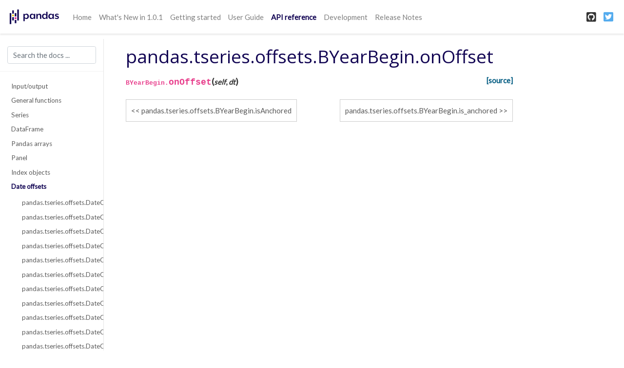

--- FILE ---
content_type: text/html
request_url: https://pandas.pydata.org/pandas-docs/version/1.0.3/reference/api/pandas.tseries.offsets.BYearBegin.onOffset.html
body_size: 7540
content:


<!DOCTYPE html>

<html xmlns="http://www.w3.org/1999/xhtml">
  <head>
    <meta charset="utf-8" />
    <title>pandas.tseries.offsets.BYearBegin.onOffset &#8212; pandas 1.0.3 documentation</title>
    <link rel="stylesheet" href="https://stackpath.bootstrapcdn.com/bootstrap/4.3.1/css/bootstrap.min.css" integrity="sha384-ggOyR0iXCbMQv3Xipma34MD+dH/1fQ784/j6cY/iJTQUOhcWr7x9JvoRxT2MZw1T" crossorigin="anonymous">
    <link rel="stylesheet" href="https://cdnjs.cloudflare.com/ajax/libs/font-awesome/5.11.2/css/all.min.css" integrity="sha384-KA6wR/X5RY4zFAHpv/CnoG2UW1uogYfdnP67Uv7eULvTveboZJg0qUpmJZb5VqzN" crossorigin="anonymous">
    <link rel="stylesheet" href="../../_static/basic.css" type="text/css" />
    <link rel="stylesheet" href="../../_static/pygments.css" type="text/css" />
    <link rel="stylesheet" type="text/css" href="../../_static/css/getting_started.css" />
    <link rel="stylesheet" type="text/css" href="../../_static/css/pandas.css" />
    <link href="../../_static/css/index.css" rel="stylesheet">
    <script id="documentation_options" data-url_root="../../" src="../../_static/documentation_options.js"></script>
    <script src="../../_static/jquery.js"></script>
    <script src="../../_static/underscore.js"></script>
    <script src="../../_static/doctools.js"></script>
    <script src="../../_static/language_data.js"></script>
    <script async="async" src="https://cdnjs.cloudflare.com/ajax/libs/mathjax/2.7.5/latest.js?config=TeX-AMS-MML_HTMLorMML"></script>
    <script type="text/x-mathjax-config">MathJax.Hub.Config({"tex2jax": {"inlineMath": [["$", "$"], ["\\(", "\\)"]], "processEscapes": true, "ignoreClass": "document", "processClass": "math|output_area"}})</script>
    <script src="https://unpkg.com/@jupyter-widgets/html-manager@^0.18.0/dist/embed-amd.js"></script>
    <link rel="shortcut icon" href="../../_static/favicon.ico"/>
    <link rel="index" title="Index" href="../../genindex.html" />
    <link rel="search" title="Search" href="../../search.html" />
    <link rel="next" title="pandas.tseries.offsets.BYearBegin.is_anchored" href="pandas.tseries.offsets.BYearBegin.is_anchored.html" />
    <link rel="prev" title="pandas.tseries.offsets.BYearBegin.isAnchored" href="pandas.tseries.offsets.BYearBegin.isAnchored.html" />

    <meta name="viewport" content="width=device-width, initial-scale=1">
    <meta name="docsearch:language" content="en">

    <script src="https://cdnjs.cloudflare.com/ajax/libs/popper.js/1.14.7/umd/popper.min.js" integrity="sha384-UO2eT0CpHqdSJQ6hJty5KVphtPhzWj9WO1clHTMGa3JDZwrnQq4sF86dIHNDz0W1" crossorigin="anonymous"></script>
    <script src="https://stackpath.bootstrapcdn.com/bootstrap/4.3.1/js/bootstrap.min.js" integrity="sha384-JjSmVgyd0p3pXB1rRibZUAYoIIy6OrQ6VrjIEaFf/nJGzIxFDsf4x0xIM+B07jRM" crossorigin="anonymous"></script>
  </head>
  <body data-spy="scroll" data-target="#bd-toc-nav" data-offset="60">
    
    <nav class="navbar navbar-light navbar-expand-lg bg-light fixed-top bd-navbar" id="navbar-main">

<a class="navbar-brand" href="../../index.html">
  <img src="../../_static/pandas.svg" class="logo" alt="logo">
</a>

<button class="navbar-toggler" type="button" data-toggle="collapse" data-target="#navbar-menu" aria-controls="navbar-menu" aria-expanded="false" aria-label="Toggle navigation">
    <span class="navbar-toggler-icon"></span>
</button>

<div id="navbar-menu" class="collapse navbar-collapse">
  <ul id="navbar-main-elements" class="navbar-nav mr-auto">
    <li class="nav-item">
        <a class="nav-link" href="../../index.html">Home</a>
    </li>
    
    
    <li class="nav-item ">
        <a class="nav-link" href="../../whatsnew/v1.0.1.html">What's New in 1.0.1</a>
    </li>
    
    <li class="nav-item ">
        <a class="nav-link" href="../../getting_started/index.html">Getting started</a>
    </li>
    
    <li class="nav-item ">
        <a class="nav-link" href="../../user_guide/index.html">User Guide</a>
    </li>
    
    <li class="nav-item active">
        <a class="nav-link" href="../index.html">API reference</a>
    </li>
    
    <li class="nav-item ">
        <a class="nav-link" href="../../development/index.html">Development</a>
    </li>
    
    <li class="nav-item ">
        <a class="nav-link" href="../../whatsnew/index.html">Release Notes</a>
    </li>
    
    
  </ul>
  <ul class="navbar-nav ml-auto">
    
      <li class="nav-item">
        <a class="nav-link" href="https://github.com/pandas-dev/pandas" target="_blank" rel="noopener">
          <span><i class="fab fa-github-square"></i></span>
        </a>
      </li>
    
    
      <li class="nav-item">
        <a class="nav-link" href="https://twitter.com/pandas_dev" target="_blank" rel="noopener">
          <span><i class="fab fa-twitter-square"></i></span>
        </a>
      </li>
    
  </ul>
</div>
    </nav>
    

    <div class="container-fluid">
      <div class="row">
          
          <div class="col-12 col-md-3 col-xl-2 bd-sidebar">

<form class="bd-search d-flex align-items-center" action="../../search.html" method="get">
  <input type="search" class="form-control" name="q" id="search-input" placeholder="Search the docs ..." aria-label="Search the docs ..." autocomplete="off" >
</form>

<nav class="bd-links" id="bd-docs-nav" aria-label="Main navigation">

  <div class="bd-toc-item active">
  

  <ul class="nav bd-sidenav">
      
      
      
      
      
      
      
      
        
          
              <li class="">
                  <a href="../io.html">Input/output</a>
              </li>
          
        
          
              <li class="">
                  <a href="../general_functions.html">General functions</a>
              </li>
          
        
          
              <li class="">
                  <a href="../series.html">Series</a>
              </li>
          
        
          
              <li class="">
                  <a href="../frame.html">DataFrame</a>
              </li>
          
        
          
              <li class="">
                  <a href="../arrays.html">Pandas arrays</a>
              </li>
          
        
          
              <li class="">
                  <a href="../panel.html">Panel</a>
              </li>
          
        
          
              <li class="">
                  <a href="../indexing.html">Index objects</a>
              </li>
          
        
          

              <li class="active">
                  <a href="../offset_frequency.html">Date offsets</a>
                  <ul>
                  
                      <li class="">
                          <a href="pandas.tseries.offsets.DateOffset.html">pandas.tseries.offsets.DateOffset</a>
                      </li>
                  
                      <li class="">
                          <a href="pandas.tseries.offsets.DateOffset.freqstr.html">pandas.tseries.offsets.DateOffset.freqstr</a>
                      </li>
                  
                      <li class="">
                          <a href="pandas.tseries.offsets.DateOffset.kwds.html">pandas.tseries.offsets.DateOffset.kwds</a>
                      </li>
                  
                      <li class="">
                          <a href="pandas.tseries.offsets.DateOffset.name.html">pandas.tseries.offsets.DateOffset.name</a>
                      </li>
                  
                      <li class="">
                          <a href="pandas.tseries.offsets.DateOffset.nanos.html">pandas.tseries.offsets.DateOffset.nanos</a>
                      </li>
                  
                      <li class="">
                          <a href="pandas.tseries.offsets.DateOffset.normalize.html">pandas.tseries.offsets.DateOffset.normalize</a>
                      </li>
                  
                      <li class="">
                          <a href="pandas.tseries.offsets.DateOffset.rule_code.html">pandas.tseries.offsets.DateOffset.rule_code</a>
                      </li>
                  
                      <li class="">
                          <a href="pandas.tseries.offsets.DateOffset.apply.html">pandas.tseries.offsets.DateOffset.apply</a>
                      </li>
                  
                      <li class="">
                          <a href="pandas.tseries.offsets.DateOffset.copy.html">pandas.tseries.offsets.DateOffset.copy</a>
                      </li>
                  
                      <li class="">
                          <a href="pandas.tseries.offsets.DateOffset.isAnchored.html">pandas.tseries.offsets.DateOffset.isAnchored</a>
                      </li>
                  
                      <li class="">
                          <a href="pandas.tseries.offsets.DateOffset.onOffset.html">pandas.tseries.offsets.DateOffset.onOffset</a>
                      </li>
                  
                      <li class="">
                          <a href="pandas.tseries.offsets.DateOffset.is_anchored.html">pandas.tseries.offsets.DateOffset.is_anchored</a>
                      </li>
                  
                      <li class="">
                          <a href="pandas.tseries.offsets.DateOffset.is_on_offset.html">pandas.tseries.offsets.DateOffset.is_on_offset</a>
                      </li>
                  
                      <li class="">
                          <a href="pandas.tseries.offsets.BusinessDay.html">pandas.tseries.offsets.BusinessDay</a>
                      </li>
                  
                      <li class="">
                          <a href="pandas.tseries.offsets.BusinessDay.freqstr.html">pandas.tseries.offsets.BusinessDay.freqstr</a>
                      </li>
                  
                      <li class="">
                          <a href="pandas.tseries.offsets.BusinessDay.kwds.html">pandas.tseries.offsets.BusinessDay.kwds</a>
                      </li>
                  
                      <li class="">
                          <a href="pandas.tseries.offsets.BusinessDay.name.html">pandas.tseries.offsets.BusinessDay.name</a>
                      </li>
                  
                      <li class="">
                          <a href="pandas.tseries.offsets.BusinessDay.nanos.html">pandas.tseries.offsets.BusinessDay.nanos</a>
                      </li>
                  
                      <li class="">
                          <a href="pandas.tseries.offsets.BusinessDay.normalize.html">pandas.tseries.offsets.BusinessDay.normalize</a>
                      </li>
                  
                      <li class="">
                          <a href="pandas.tseries.offsets.BusinessDay.rule_code.html">pandas.tseries.offsets.BusinessDay.rule_code</a>
                      </li>
                  
                      <li class="">
                          <a href="pandas.tseries.offsets.BusinessDay.apply.html">pandas.tseries.offsets.BusinessDay.apply</a>
                      </li>
                  
                      <li class="">
                          <a href="pandas.tseries.offsets.BusinessDay.apply_index.html">pandas.tseries.offsets.BusinessDay.apply_index</a>
                      </li>
                  
                      <li class="">
                          <a href="pandas.tseries.offsets.BusinessDay.copy.html">pandas.tseries.offsets.BusinessDay.copy</a>
                      </li>
                  
                      <li class="">
                          <a href="pandas.tseries.offsets.BusinessDay.isAnchored.html">pandas.tseries.offsets.BusinessDay.isAnchored</a>
                      </li>
                  
                      <li class="">
                          <a href="pandas.tseries.offsets.BusinessDay.onOffset.html">pandas.tseries.offsets.BusinessDay.onOffset</a>
                      </li>
                  
                      <li class="">
                          <a href="pandas.tseries.offsets.BusinessDay.is_anchored.html">pandas.tseries.offsets.BusinessDay.is_anchored</a>
                      </li>
                  
                      <li class="">
                          <a href="pandas.tseries.offsets.BusinessDay.is_on_offset.html">pandas.tseries.offsets.BusinessDay.is_on_offset</a>
                      </li>
                  
                      <li class="">
                          <a href="pandas.tseries.offsets.BusinessHour.html">pandas.tseries.offsets.BusinessHour</a>
                      </li>
                  
                      <li class="">
                          <a href="pandas.tseries.offsets.BusinessHour.freqstr.html">pandas.tseries.offsets.BusinessHour.freqstr</a>
                      </li>
                  
                      <li class="">
                          <a href="pandas.tseries.offsets.BusinessHour.kwds.html">pandas.tseries.offsets.BusinessHour.kwds</a>
                      </li>
                  
                      <li class="">
                          <a href="pandas.tseries.offsets.BusinessHour.name.html">pandas.tseries.offsets.BusinessHour.name</a>
                      </li>
                  
                      <li class="">
                          <a href="pandas.tseries.offsets.BusinessHour.nanos.html">pandas.tseries.offsets.BusinessHour.nanos</a>
                      </li>
                  
                      <li class="">
                          <a href="pandas.tseries.offsets.BusinessHour.normalize.html">pandas.tseries.offsets.BusinessHour.normalize</a>
                      </li>
                  
                      <li class="">
                          <a href="pandas.tseries.offsets.BusinessHour.rule_code.html">pandas.tseries.offsets.BusinessHour.rule_code</a>
                      </li>
                  
                      <li class="">
                          <a href="pandas.tseries.offsets.BusinessHour.apply.html">pandas.tseries.offsets.BusinessHour.apply</a>
                      </li>
                  
                      <li class="">
                          <a href="pandas.tseries.offsets.BusinessHour.copy.html">pandas.tseries.offsets.BusinessHour.copy</a>
                      </li>
                  
                      <li class="">
                          <a href="pandas.tseries.offsets.BusinessHour.isAnchored.html">pandas.tseries.offsets.BusinessHour.isAnchored</a>
                      </li>
                  
                      <li class="">
                          <a href="pandas.tseries.offsets.BusinessHour.onOffset.html">pandas.tseries.offsets.BusinessHour.onOffset</a>
                      </li>
                  
                      <li class="">
                          <a href="pandas.tseries.offsets.BusinessHour.is_anchored.html">pandas.tseries.offsets.BusinessHour.is_anchored</a>
                      </li>
                  
                      <li class="">
                          <a href="pandas.tseries.offsets.BusinessHour.is_on_offset.html">pandas.tseries.offsets.BusinessHour.is_on_offset</a>
                      </li>
                  
                      <li class="">
                          <a href="pandas.tseries.offsets.CustomBusinessDay.html">pandas.tseries.offsets.CustomBusinessDay</a>
                      </li>
                  
                      <li class="">
                          <a href="pandas.tseries.offsets.CustomBusinessDay.freqstr.html">pandas.tseries.offsets.CustomBusinessDay.freqstr</a>
                      </li>
                  
                      <li class="">
                          <a href="pandas.tseries.offsets.CustomBusinessDay.kwds.html">pandas.tseries.offsets.CustomBusinessDay.kwds</a>
                      </li>
                  
                      <li class="">
                          <a href="pandas.tseries.offsets.CustomBusinessDay.name.html">pandas.tseries.offsets.CustomBusinessDay.name</a>
                      </li>
                  
                      <li class="">
                          <a href="pandas.tseries.offsets.CustomBusinessDay.nanos.html">pandas.tseries.offsets.CustomBusinessDay.nanos</a>
                      </li>
                  
                      <li class="">
                          <a href="pandas.tseries.offsets.CustomBusinessDay.normalize.html">pandas.tseries.offsets.CustomBusinessDay.normalize</a>
                      </li>
                  
                      <li class="">
                          <a href="pandas.tseries.offsets.CustomBusinessDay.rule_code.html">pandas.tseries.offsets.CustomBusinessDay.rule_code</a>
                      </li>
                  
                      <li class="">
                          <a href="pandas.tseries.offsets.CustomBusinessDay.apply.html">pandas.tseries.offsets.CustomBusinessDay.apply</a>
                      </li>
                  
                      <li class="">
                          <a href="pandas.tseries.offsets.CustomBusinessDay.copy.html">pandas.tseries.offsets.CustomBusinessDay.copy</a>
                      </li>
                  
                      <li class="">
                          <a href="pandas.tseries.offsets.CustomBusinessDay.isAnchored.html">pandas.tseries.offsets.CustomBusinessDay.isAnchored</a>
                      </li>
                  
                      <li class="">
                          <a href="pandas.tseries.offsets.CustomBusinessDay.onOffset.html">pandas.tseries.offsets.CustomBusinessDay.onOffset</a>
                      </li>
                  
                      <li class="">
                          <a href="pandas.tseries.offsets.CustomBusinessDay.is_anchored.html">pandas.tseries.offsets.CustomBusinessDay.is_anchored</a>
                      </li>
                  
                      <li class="">
                          <a href="pandas.tseries.offsets.CustomBusinessDay.is_on_offset.html">pandas.tseries.offsets.CustomBusinessDay.is_on_offset</a>
                      </li>
                  
                      <li class="">
                          <a href="pandas.tseries.offsets.CustomBusinessHour.html">pandas.tseries.offsets.CustomBusinessHour</a>
                      </li>
                  
                      <li class="">
                          <a href="pandas.tseries.offsets.CustomBusinessHour.freqstr.html">pandas.tseries.offsets.CustomBusinessHour.freqstr</a>
                      </li>
                  
                      <li class="">
                          <a href="pandas.tseries.offsets.CustomBusinessHour.kwds.html">pandas.tseries.offsets.CustomBusinessHour.kwds</a>
                      </li>
                  
                      <li class="">
                          <a href="pandas.tseries.offsets.CustomBusinessHour.name.html">pandas.tseries.offsets.CustomBusinessHour.name</a>
                      </li>
                  
                      <li class="">
                          <a href="pandas.tseries.offsets.CustomBusinessHour.nanos.html">pandas.tseries.offsets.CustomBusinessHour.nanos</a>
                      </li>
                  
                      <li class="">
                          <a href="pandas.tseries.offsets.CustomBusinessHour.normalize.html">pandas.tseries.offsets.CustomBusinessHour.normalize</a>
                      </li>
                  
                      <li class="">
                          <a href="pandas.tseries.offsets.CustomBusinessHour.rule_code.html">pandas.tseries.offsets.CustomBusinessHour.rule_code</a>
                      </li>
                  
                      <li class="">
                          <a href="pandas.tseries.offsets.CustomBusinessHour.apply.html">pandas.tseries.offsets.CustomBusinessHour.apply</a>
                      </li>
                  
                      <li class="">
                          <a href="pandas.tseries.offsets.CustomBusinessHour.copy.html">pandas.tseries.offsets.CustomBusinessHour.copy</a>
                      </li>
                  
                      <li class="">
                          <a href="pandas.tseries.offsets.CustomBusinessHour.isAnchored.html">pandas.tseries.offsets.CustomBusinessHour.isAnchored</a>
                      </li>
                  
                      <li class="">
                          <a href="pandas.tseries.offsets.CustomBusinessHour.onOffset.html">pandas.tseries.offsets.CustomBusinessHour.onOffset</a>
                      </li>
                  
                      <li class="">
                          <a href="pandas.tseries.offsets.CustomBusinessHour.is_anchored.html">pandas.tseries.offsets.CustomBusinessHour.is_anchored</a>
                      </li>
                  
                      <li class="">
                          <a href="pandas.tseries.offsets.CustomBusinessHour.is_on_offset.html">pandas.tseries.offsets.CustomBusinessHour.is_on_offset</a>
                      </li>
                  
                      <li class="">
                          <a href="pandas.tseries.offsets.MonthOffset.html">pandas.tseries.offsets.MonthOffset</a>
                      </li>
                  
                      <li class="">
                          <a href="pandas.tseries.offsets.MonthOffset.freqstr.html">pandas.tseries.offsets.MonthOffset.freqstr</a>
                      </li>
                  
                      <li class="">
                          <a href="pandas.tseries.offsets.MonthOffset.kwds.html">pandas.tseries.offsets.MonthOffset.kwds</a>
                      </li>
                  
                      <li class="">
                          <a href="pandas.tseries.offsets.MonthOffset.name.html">pandas.tseries.offsets.MonthOffset.name</a>
                      </li>
                  
                      <li class="">
                          <a href="pandas.tseries.offsets.MonthOffset.nanos.html">pandas.tseries.offsets.MonthOffset.nanos</a>
                      </li>
                  
                      <li class="">
                          <a href="pandas.tseries.offsets.MonthOffset.normalize.html">pandas.tseries.offsets.MonthOffset.normalize</a>
                      </li>
                  
                      <li class="">
                          <a href="pandas.tseries.offsets.MonthOffset.rule_code.html">pandas.tseries.offsets.MonthOffset.rule_code</a>
                      </li>
                  
                      <li class="">
                          <a href="pandas.tseries.offsets.MonthOffset.apply.html">pandas.tseries.offsets.MonthOffset.apply</a>
                      </li>
                  
                      <li class="">
                          <a href="pandas.tseries.offsets.MonthOffset.apply_index.html">pandas.tseries.offsets.MonthOffset.apply_index</a>
                      </li>
                  
                      <li class="">
                          <a href="pandas.tseries.offsets.MonthOffset.copy.html">pandas.tseries.offsets.MonthOffset.copy</a>
                      </li>
                  
                      <li class="">
                          <a href="pandas.tseries.offsets.MonthOffset.isAnchored.html">pandas.tseries.offsets.MonthOffset.isAnchored</a>
                      </li>
                  
                      <li class="">
                          <a href="pandas.tseries.offsets.MonthOffset.onOffset.html">pandas.tseries.offsets.MonthOffset.onOffset</a>
                      </li>
                  
                      <li class="">
                          <a href="pandas.tseries.offsets.MonthOffset.is_anchored.html">pandas.tseries.offsets.MonthOffset.is_anchored</a>
                      </li>
                  
                      <li class="">
                          <a href="pandas.tseries.offsets.MonthOffset.is_on_offset.html">pandas.tseries.offsets.MonthOffset.is_on_offset</a>
                      </li>
                  
                      <li class="">
                          <a href="pandas.tseries.offsets.MonthEnd.html">pandas.tseries.offsets.MonthEnd</a>
                      </li>
                  
                      <li class="">
                          <a href="pandas.tseries.offsets.MonthEnd.freqstr.html">pandas.tseries.offsets.MonthEnd.freqstr</a>
                      </li>
                  
                      <li class="">
                          <a href="pandas.tseries.offsets.MonthEnd.kwds.html">pandas.tseries.offsets.MonthEnd.kwds</a>
                      </li>
                  
                      <li class="">
                          <a href="pandas.tseries.offsets.MonthEnd.name.html">pandas.tseries.offsets.MonthEnd.name</a>
                      </li>
                  
                      <li class="">
                          <a href="pandas.tseries.offsets.MonthEnd.nanos.html">pandas.tseries.offsets.MonthEnd.nanos</a>
                      </li>
                  
                      <li class="">
                          <a href="pandas.tseries.offsets.MonthEnd.normalize.html">pandas.tseries.offsets.MonthEnd.normalize</a>
                      </li>
                  
                      <li class="">
                          <a href="pandas.tseries.offsets.MonthEnd.rule_code.html">pandas.tseries.offsets.MonthEnd.rule_code</a>
                      </li>
                  
                      <li class="">
                          <a href="pandas.tseries.offsets.MonthEnd.apply.html">pandas.tseries.offsets.MonthEnd.apply</a>
                      </li>
                  
                      <li class="">
                          <a href="pandas.tseries.offsets.MonthEnd.apply_index.html">pandas.tseries.offsets.MonthEnd.apply_index</a>
                      </li>
                  
                      <li class="">
                          <a href="pandas.tseries.offsets.MonthEnd.copy.html">pandas.tseries.offsets.MonthEnd.copy</a>
                      </li>
                  
                      <li class="">
                          <a href="pandas.tseries.offsets.MonthEnd.isAnchored.html">pandas.tseries.offsets.MonthEnd.isAnchored</a>
                      </li>
                  
                      <li class="">
                          <a href="pandas.tseries.offsets.MonthEnd.onOffset.html">pandas.tseries.offsets.MonthEnd.onOffset</a>
                      </li>
                  
                      <li class="">
                          <a href="pandas.tseries.offsets.MonthEnd.is_anchored.html">pandas.tseries.offsets.MonthEnd.is_anchored</a>
                      </li>
                  
                      <li class="">
                          <a href="pandas.tseries.offsets.MonthEnd.is_on_offset.html">pandas.tseries.offsets.MonthEnd.is_on_offset</a>
                      </li>
                  
                      <li class="">
                          <a href="pandas.tseries.offsets.MonthBegin.html">pandas.tseries.offsets.MonthBegin</a>
                      </li>
                  
                      <li class="">
                          <a href="pandas.tseries.offsets.MonthBegin.freqstr.html">pandas.tseries.offsets.MonthBegin.freqstr</a>
                      </li>
                  
                      <li class="">
                          <a href="pandas.tseries.offsets.MonthBegin.kwds.html">pandas.tseries.offsets.MonthBegin.kwds</a>
                      </li>
                  
                      <li class="">
                          <a href="pandas.tseries.offsets.MonthBegin.name.html">pandas.tseries.offsets.MonthBegin.name</a>
                      </li>
                  
                      <li class="">
                          <a href="pandas.tseries.offsets.MonthBegin.nanos.html">pandas.tseries.offsets.MonthBegin.nanos</a>
                      </li>
                  
                      <li class="">
                          <a href="pandas.tseries.offsets.MonthBegin.normalize.html">pandas.tseries.offsets.MonthBegin.normalize</a>
                      </li>
                  
                      <li class="">
                          <a href="pandas.tseries.offsets.MonthBegin.rule_code.html">pandas.tseries.offsets.MonthBegin.rule_code</a>
                      </li>
                  
                      <li class="">
                          <a href="pandas.tseries.offsets.MonthBegin.apply.html">pandas.tseries.offsets.MonthBegin.apply</a>
                      </li>
                  
                      <li class="">
                          <a href="pandas.tseries.offsets.MonthBegin.apply_index.html">pandas.tseries.offsets.MonthBegin.apply_index</a>
                      </li>
                  
                      <li class="">
                          <a href="pandas.tseries.offsets.MonthBegin.copy.html">pandas.tseries.offsets.MonthBegin.copy</a>
                      </li>
                  
                      <li class="">
                          <a href="pandas.tseries.offsets.MonthBegin.isAnchored.html">pandas.tseries.offsets.MonthBegin.isAnchored</a>
                      </li>
                  
                      <li class="">
                          <a href="pandas.tseries.offsets.MonthBegin.onOffset.html">pandas.tseries.offsets.MonthBegin.onOffset</a>
                      </li>
                  
                      <li class="">
                          <a href="pandas.tseries.offsets.MonthBegin.is_anchored.html">pandas.tseries.offsets.MonthBegin.is_anchored</a>
                      </li>
                  
                      <li class="">
                          <a href="pandas.tseries.offsets.MonthBegin.is_on_offset.html">pandas.tseries.offsets.MonthBegin.is_on_offset</a>
                      </li>
                  
                      <li class="">
                          <a href="pandas.tseries.offsets.BusinessMonthEnd.html">pandas.tseries.offsets.BusinessMonthEnd</a>
                      </li>
                  
                      <li class="">
                          <a href="pandas.tseries.offsets.BusinessMonthEnd.freqstr.html">pandas.tseries.offsets.BusinessMonthEnd.freqstr</a>
                      </li>
                  
                      <li class="">
                          <a href="pandas.tseries.offsets.BusinessMonthEnd.kwds.html">pandas.tseries.offsets.BusinessMonthEnd.kwds</a>
                      </li>
                  
                      <li class="">
                          <a href="pandas.tseries.offsets.BusinessMonthEnd.name.html">pandas.tseries.offsets.BusinessMonthEnd.name</a>
                      </li>
                  
                      <li class="">
                          <a href="pandas.tseries.offsets.BusinessMonthEnd.nanos.html">pandas.tseries.offsets.BusinessMonthEnd.nanos</a>
                      </li>
                  
                      <li class="">
                          <a href="pandas.tseries.offsets.BusinessMonthEnd.normalize.html">pandas.tseries.offsets.BusinessMonthEnd.normalize</a>
                      </li>
                  
                      <li class="">
                          <a href="pandas.tseries.offsets.BusinessMonthEnd.rule_code.html">pandas.tseries.offsets.BusinessMonthEnd.rule_code</a>
                      </li>
                  
                      <li class="">
                          <a href="pandas.tseries.offsets.BusinessMonthEnd.apply.html">pandas.tseries.offsets.BusinessMonthEnd.apply</a>
                      </li>
                  
                      <li class="">
                          <a href="pandas.tseries.offsets.BusinessMonthEnd.apply_index.html">pandas.tseries.offsets.BusinessMonthEnd.apply_index</a>
                      </li>
                  
                      <li class="">
                          <a href="pandas.tseries.offsets.BusinessMonthEnd.copy.html">pandas.tseries.offsets.BusinessMonthEnd.copy</a>
                      </li>
                  
                      <li class="">
                          <a href="pandas.tseries.offsets.BusinessMonthEnd.isAnchored.html">pandas.tseries.offsets.BusinessMonthEnd.isAnchored</a>
                      </li>
                  
                      <li class="">
                          <a href="pandas.tseries.offsets.BusinessMonthEnd.onOffset.html">pandas.tseries.offsets.BusinessMonthEnd.onOffset</a>
                      </li>
                  
                      <li class="">
                          <a href="pandas.tseries.offsets.BusinessMonthEnd.is_anchored.html">pandas.tseries.offsets.BusinessMonthEnd.is_anchored</a>
                      </li>
                  
                      <li class="">
                          <a href="pandas.tseries.offsets.BusinessMonthEnd.is_on_offset.html">pandas.tseries.offsets.BusinessMonthEnd.is_on_offset</a>
                      </li>
                  
                      <li class="">
                          <a href="pandas.tseries.offsets.BusinessMonthBegin.html">pandas.tseries.offsets.BusinessMonthBegin</a>
                      </li>
                  
                      <li class="">
                          <a href="pandas.tseries.offsets.BusinessMonthBegin.freqstr.html">pandas.tseries.offsets.BusinessMonthBegin.freqstr</a>
                      </li>
                  
                      <li class="">
                          <a href="pandas.tseries.offsets.BusinessMonthBegin.kwds.html">pandas.tseries.offsets.BusinessMonthBegin.kwds</a>
                      </li>
                  
                      <li class="">
                          <a href="pandas.tseries.offsets.BusinessMonthBegin.name.html">pandas.tseries.offsets.BusinessMonthBegin.name</a>
                      </li>
                  
                      <li class="">
                          <a href="pandas.tseries.offsets.BusinessMonthBegin.nanos.html">pandas.tseries.offsets.BusinessMonthBegin.nanos</a>
                      </li>
                  
                      <li class="">
                          <a href="pandas.tseries.offsets.BusinessMonthBegin.normalize.html">pandas.tseries.offsets.BusinessMonthBegin.normalize</a>
                      </li>
                  
                      <li class="">
                          <a href="pandas.tseries.offsets.BusinessMonthBegin.rule_code.html">pandas.tseries.offsets.BusinessMonthBegin.rule_code</a>
                      </li>
                  
                      <li class="">
                          <a href="pandas.tseries.offsets.BusinessMonthBegin.apply.html">pandas.tseries.offsets.BusinessMonthBegin.apply</a>
                      </li>
                  
                      <li class="">
                          <a href="pandas.tseries.offsets.BusinessMonthBegin.apply_index.html">pandas.tseries.offsets.BusinessMonthBegin.apply_index</a>
                      </li>
                  
                      <li class="">
                          <a href="pandas.tseries.offsets.BusinessMonthBegin.copy.html">pandas.tseries.offsets.BusinessMonthBegin.copy</a>
                      </li>
                  
                      <li class="">
                          <a href="pandas.tseries.offsets.BusinessMonthBegin.isAnchored.html">pandas.tseries.offsets.BusinessMonthBegin.isAnchored</a>
                      </li>
                  
                      <li class="">
                          <a href="pandas.tseries.offsets.BusinessMonthBegin.onOffset.html">pandas.tseries.offsets.BusinessMonthBegin.onOffset</a>
                      </li>
                  
                      <li class="">
                          <a href="pandas.tseries.offsets.BusinessMonthBegin.is_anchored.html">pandas.tseries.offsets.BusinessMonthBegin.is_anchored</a>
                      </li>
                  
                      <li class="">
                          <a href="pandas.tseries.offsets.BusinessMonthBegin.is_on_offset.html">pandas.tseries.offsets.BusinessMonthBegin.is_on_offset</a>
                      </li>
                  
                      <li class="">
                          <a href="pandas.tseries.offsets.CustomBusinessMonthEnd.html">pandas.tseries.offsets.CustomBusinessMonthEnd</a>
                      </li>
                  
                      <li class="">
                          <a href="pandas.tseries.offsets.CustomBusinessMonthEnd.freqstr.html">pandas.tseries.offsets.CustomBusinessMonthEnd.freqstr</a>
                      </li>
                  
                      <li class="">
                          <a href="pandas.tseries.offsets.CustomBusinessMonthEnd.kwds.html">pandas.tseries.offsets.CustomBusinessMonthEnd.kwds</a>
                      </li>
                  
                      <li class="">
                          <a href="pandas.tseries.offsets.CustomBusinessMonthEnd.m_offset.html">pandas.tseries.offsets.CustomBusinessMonthEnd.m_offset</a>
                      </li>
                  
                      <li class="">
                          <a href="pandas.tseries.offsets.CustomBusinessMonthEnd.name.html">pandas.tseries.offsets.CustomBusinessMonthEnd.name</a>
                      </li>
                  
                      <li class="">
                          <a href="pandas.tseries.offsets.CustomBusinessMonthEnd.nanos.html">pandas.tseries.offsets.CustomBusinessMonthEnd.nanos</a>
                      </li>
                  
                      <li class="">
                          <a href="pandas.tseries.offsets.CustomBusinessMonthEnd.normalize.html">pandas.tseries.offsets.CustomBusinessMonthEnd.normalize</a>
                      </li>
                  
                      <li class="">
                          <a href="pandas.tseries.offsets.CustomBusinessMonthEnd.rule_code.html">pandas.tseries.offsets.CustomBusinessMonthEnd.rule_code</a>
                      </li>
                  
                      <li class="">
                          <a href="pandas.tseries.offsets.CustomBusinessMonthEnd.apply.html">pandas.tseries.offsets.CustomBusinessMonthEnd.apply</a>
                      </li>
                  
                      <li class="">
                          <a href="pandas.tseries.offsets.CustomBusinessMonthEnd.copy.html">pandas.tseries.offsets.CustomBusinessMonthEnd.copy</a>
                      </li>
                  
                      <li class="">
                          <a href="pandas.tseries.offsets.CustomBusinessMonthEnd.isAnchored.html">pandas.tseries.offsets.CustomBusinessMonthEnd.isAnchored</a>
                      </li>
                  
                      <li class="">
                          <a href="pandas.tseries.offsets.CustomBusinessMonthEnd.onOffset.html">pandas.tseries.offsets.CustomBusinessMonthEnd.onOffset</a>
                      </li>
                  
                      <li class="">
                          <a href="pandas.tseries.offsets.CustomBusinessMonthEnd.is_anchored.html">pandas.tseries.offsets.CustomBusinessMonthEnd.is_anchored</a>
                      </li>
                  
                      <li class="">
                          <a href="pandas.tseries.offsets.CustomBusinessMonthEnd.is_on_offset.html">pandas.tseries.offsets.CustomBusinessMonthEnd.is_on_offset</a>
                      </li>
                  
                      <li class="">
                          <a href="pandas.tseries.offsets.CustomBusinessMonthBegin.html">pandas.tseries.offsets.CustomBusinessMonthBegin</a>
                      </li>
                  
                      <li class="">
                          <a href="pandas.tseries.offsets.CustomBusinessMonthBegin.freqstr.html">pandas.tseries.offsets.CustomBusinessMonthBegin.freqstr</a>
                      </li>
                  
                      <li class="">
                          <a href="pandas.tseries.offsets.CustomBusinessMonthBegin.kwds.html">pandas.tseries.offsets.CustomBusinessMonthBegin.kwds</a>
                      </li>
                  
                      <li class="">
                          <a href="pandas.tseries.offsets.CustomBusinessMonthBegin.m_offset.html">pandas.tseries.offsets.CustomBusinessMonthBegin.m_offset</a>
                      </li>
                  
                      <li class="">
                          <a href="pandas.tseries.offsets.CustomBusinessMonthBegin.name.html">pandas.tseries.offsets.CustomBusinessMonthBegin.name</a>
                      </li>
                  
                      <li class="">
                          <a href="pandas.tseries.offsets.CustomBusinessMonthBegin.nanos.html">pandas.tseries.offsets.CustomBusinessMonthBegin.nanos</a>
                      </li>
                  
                      <li class="">
                          <a href="pandas.tseries.offsets.CustomBusinessMonthBegin.normalize.html">pandas.tseries.offsets.CustomBusinessMonthBegin.normalize</a>
                      </li>
                  
                      <li class="">
                          <a href="pandas.tseries.offsets.CustomBusinessMonthBegin.rule_code.html">pandas.tseries.offsets.CustomBusinessMonthBegin.rule_code</a>
                      </li>
                  
                      <li class="">
                          <a href="pandas.tseries.offsets.CustomBusinessMonthBegin.apply.html">pandas.tseries.offsets.CustomBusinessMonthBegin.apply</a>
                      </li>
                  
                      <li class="">
                          <a href="pandas.tseries.offsets.CustomBusinessMonthBegin.copy.html">pandas.tseries.offsets.CustomBusinessMonthBegin.copy</a>
                      </li>
                  
                      <li class="">
                          <a href="pandas.tseries.offsets.CustomBusinessMonthBegin.isAnchored.html">pandas.tseries.offsets.CustomBusinessMonthBegin.isAnchored</a>
                      </li>
                  
                      <li class="">
                          <a href="pandas.tseries.offsets.CustomBusinessMonthBegin.onOffset.html">pandas.tseries.offsets.CustomBusinessMonthBegin.onOffset</a>
                      </li>
                  
                      <li class="">
                          <a href="pandas.tseries.offsets.CustomBusinessMonthBegin.is_anchored.html">pandas.tseries.offsets.CustomBusinessMonthBegin.is_anchored</a>
                      </li>
                  
                      <li class="">
                          <a href="pandas.tseries.offsets.CustomBusinessMonthBegin.is_on_offset.html">pandas.tseries.offsets.CustomBusinessMonthBegin.is_on_offset</a>
                      </li>
                  
                      <li class="">
                          <a href="pandas.tseries.offsets.SemiMonthOffset.html">pandas.tseries.offsets.SemiMonthOffset</a>
                      </li>
                  
                      <li class="">
                          <a href="pandas.tseries.offsets.SemiMonthOffset.freqstr.html">pandas.tseries.offsets.SemiMonthOffset.freqstr</a>
                      </li>
                  
                      <li class="">
                          <a href="pandas.tseries.offsets.SemiMonthOffset.kwds.html">pandas.tseries.offsets.SemiMonthOffset.kwds</a>
                      </li>
                  
                      <li class="">
                          <a href="pandas.tseries.offsets.SemiMonthOffset.name.html">pandas.tseries.offsets.SemiMonthOffset.name</a>
                      </li>
                  
                      <li class="">
                          <a href="pandas.tseries.offsets.SemiMonthOffset.nanos.html">pandas.tseries.offsets.SemiMonthOffset.nanos</a>
                      </li>
                  
                      <li class="">
                          <a href="pandas.tseries.offsets.SemiMonthOffset.normalize.html">pandas.tseries.offsets.SemiMonthOffset.normalize</a>
                      </li>
                  
                      <li class="">
                          <a href="pandas.tseries.offsets.SemiMonthOffset.rule_code.html">pandas.tseries.offsets.SemiMonthOffset.rule_code</a>
                      </li>
                  
                      <li class="">
                          <a href="pandas.tseries.offsets.SemiMonthOffset.apply.html">pandas.tseries.offsets.SemiMonthOffset.apply</a>
                      </li>
                  
                      <li class="">
                          <a href="pandas.tseries.offsets.SemiMonthOffset.apply_index.html">pandas.tseries.offsets.SemiMonthOffset.apply_index</a>
                      </li>
                  
                      <li class="">
                          <a href="pandas.tseries.offsets.SemiMonthOffset.copy.html">pandas.tseries.offsets.SemiMonthOffset.copy</a>
                      </li>
                  
                      <li class="">
                          <a href="pandas.tseries.offsets.SemiMonthOffset.isAnchored.html">pandas.tseries.offsets.SemiMonthOffset.isAnchored</a>
                      </li>
                  
                      <li class="">
                          <a href="pandas.tseries.offsets.SemiMonthOffset.onOffset.html">pandas.tseries.offsets.SemiMonthOffset.onOffset</a>
                      </li>
                  
                      <li class="">
                          <a href="pandas.tseries.offsets.SemiMonthOffset.is_anchored.html">pandas.tseries.offsets.SemiMonthOffset.is_anchored</a>
                      </li>
                  
                      <li class="">
                          <a href="pandas.tseries.offsets.SemiMonthOffset.is_on_offset.html">pandas.tseries.offsets.SemiMonthOffset.is_on_offset</a>
                      </li>
                  
                      <li class="">
                          <a href="pandas.tseries.offsets.SemiMonthEnd.html">pandas.tseries.offsets.SemiMonthEnd</a>
                      </li>
                  
                      <li class="">
                          <a href="pandas.tseries.offsets.SemiMonthEnd.freqstr.html">pandas.tseries.offsets.SemiMonthEnd.freqstr</a>
                      </li>
                  
                      <li class="">
                          <a href="pandas.tseries.offsets.SemiMonthEnd.kwds.html">pandas.tseries.offsets.SemiMonthEnd.kwds</a>
                      </li>
                  
                      <li class="">
                          <a href="pandas.tseries.offsets.SemiMonthEnd.name.html">pandas.tseries.offsets.SemiMonthEnd.name</a>
                      </li>
                  
                      <li class="">
                          <a href="pandas.tseries.offsets.SemiMonthEnd.nanos.html">pandas.tseries.offsets.SemiMonthEnd.nanos</a>
                      </li>
                  
                      <li class="">
                          <a href="pandas.tseries.offsets.SemiMonthEnd.normalize.html">pandas.tseries.offsets.SemiMonthEnd.normalize</a>
                      </li>
                  
                      <li class="">
                          <a href="pandas.tseries.offsets.SemiMonthEnd.rule_code.html">pandas.tseries.offsets.SemiMonthEnd.rule_code</a>
                      </li>
                  
                      <li class="">
                          <a href="pandas.tseries.offsets.SemiMonthEnd.apply.html">pandas.tseries.offsets.SemiMonthEnd.apply</a>
                      </li>
                  
                      <li class="">
                          <a href="pandas.tseries.offsets.SemiMonthEnd.apply_index.html">pandas.tseries.offsets.SemiMonthEnd.apply_index</a>
                      </li>
                  
                      <li class="">
                          <a href="pandas.tseries.offsets.SemiMonthEnd.copy.html">pandas.tseries.offsets.SemiMonthEnd.copy</a>
                      </li>
                  
                      <li class="">
                          <a href="pandas.tseries.offsets.SemiMonthEnd.isAnchored.html">pandas.tseries.offsets.SemiMonthEnd.isAnchored</a>
                      </li>
                  
                      <li class="">
                          <a href="pandas.tseries.offsets.SemiMonthEnd.onOffset.html">pandas.tseries.offsets.SemiMonthEnd.onOffset</a>
                      </li>
                  
                      <li class="">
                          <a href="pandas.tseries.offsets.SemiMonthEnd.is_anchored.html">pandas.tseries.offsets.SemiMonthEnd.is_anchored</a>
                      </li>
                  
                      <li class="">
                          <a href="pandas.tseries.offsets.SemiMonthEnd.is_on_offset.html">pandas.tseries.offsets.SemiMonthEnd.is_on_offset</a>
                      </li>
                  
                      <li class="">
                          <a href="pandas.tseries.offsets.SemiMonthBegin.html">pandas.tseries.offsets.SemiMonthBegin</a>
                      </li>
                  
                      <li class="">
                          <a href="pandas.tseries.offsets.SemiMonthBegin.freqstr.html">pandas.tseries.offsets.SemiMonthBegin.freqstr</a>
                      </li>
                  
                      <li class="">
                          <a href="pandas.tseries.offsets.SemiMonthBegin.kwds.html">pandas.tseries.offsets.SemiMonthBegin.kwds</a>
                      </li>
                  
                      <li class="">
                          <a href="pandas.tseries.offsets.SemiMonthBegin.name.html">pandas.tseries.offsets.SemiMonthBegin.name</a>
                      </li>
                  
                      <li class="">
                          <a href="pandas.tseries.offsets.SemiMonthBegin.nanos.html">pandas.tseries.offsets.SemiMonthBegin.nanos</a>
                      </li>
                  
                      <li class="">
                          <a href="pandas.tseries.offsets.SemiMonthBegin.normalize.html">pandas.tseries.offsets.SemiMonthBegin.normalize</a>
                      </li>
                  
                      <li class="">
                          <a href="pandas.tseries.offsets.SemiMonthBegin.rule_code.html">pandas.tseries.offsets.SemiMonthBegin.rule_code</a>
                      </li>
                  
                      <li class="">
                          <a href="pandas.tseries.offsets.SemiMonthBegin.apply.html">pandas.tseries.offsets.SemiMonthBegin.apply</a>
                      </li>
                  
                      <li class="">
                          <a href="pandas.tseries.offsets.SemiMonthBegin.apply_index.html">pandas.tseries.offsets.SemiMonthBegin.apply_index</a>
                      </li>
                  
                      <li class="">
                          <a href="pandas.tseries.offsets.SemiMonthBegin.copy.html">pandas.tseries.offsets.SemiMonthBegin.copy</a>
                      </li>
                  
                      <li class="">
                          <a href="pandas.tseries.offsets.SemiMonthBegin.isAnchored.html">pandas.tseries.offsets.SemiMonthBegin.isAnchored</a>
                      </li>
                  
                      <li class="">
                          <a href="pandas.tseries.offsets.SemiMonthBegin.onOffset.html">pandas.tseries.offsets.SemiMonthBegin.onOffset</a>
                      </li>
                  
                      <li class="">
                          <a href="pandas.tseries.offsets.SemiMonthBegin.is_anchored.html">pandas.tseries.offsets.SemiMonthBegin.is_anchored</a>
                      </li>
                  
                      <li class="">
                          <a href="pandas.tseries.offsets.SemiMonthBegin.is_on_offset.html">pandas.tseries.offsets.SemiMonthBegin.is_on_offset</a>
                      </li>
                  
                      <li class="">
                          <a href="pandas.tseries.offsets.Week.html">pandas.tseries.offsets.Week</a>
                      </li>
                  
                      <li class="">
                          <a href="pandas.tseries.offsets.Week.freqstr.html">pandas.tseries.offsets.Week.freqstr</a>
                      </li>
                  
                      <li class="">
                          <a href="pandas.tseries.offsets.Week.kwds.html">pandas.tseries.offsets.Week.kwds</a>
                      </li>
                  
                      <li class="">
                          <a href="pandas.tseries.offsets.Week.name.html">pandas.tseries.offsets.Week.name</a>
                      </li>
                  
                      <li class="">
                          <a href="pandas.tseries.offsets.Week.nanos.html">pandas.tseries.offsets.Week.nanos</a>
                      </li>
                  
                      <li class="">
                          <a href="pandas.tseries.offsets.Week.normalize.html">pandas.tseries.offsets.Week.normalize</a>
                      </li>
                  
                      <li class="">
                          <a href="pandas.tseries.offsets.Week.rule_code.html">pandas.tseries.offsets.Week.rule_code</a>
                      </li>
                  
                      <li class="">
                          <a href="pandas.tseries.offsets.Week.apply.html">pandas.tseries.offsets.Week.apply</a>
                      </li>
                  
                      <li class="">
                          <a href="pandas.tseries.offsets.Week.apply_index.html">pandas.tseries.offsets.Week.apply_index</a>
                      </li>
                  
                      <li class="">
                          <a href="pandas.tseries.offsets.Week.copy.html">pandas.tseries.offsets.Week.copy</a>
                      </li>
                  
                      <li class="">
                          <a href="pandas.tseries.offsets.Week.isAnchored.html">pandas.tseries.offsets.Week.isAnchored</a>
                      </li>
                  
                      <li class="">
                          <a href="pandas.tseries.offsets.Week.onOffset.html">pandas.tseries.offsets.Week.onOffset</a>
                      </li>
                  
                      <li class="">
                          <a href="pandas.tseries.offsets.Week.is_anchored.html">pandas.tseries.offsets.Week.is_anchored</a>
                      </li>
                  
                      <li class="">
                          <a href="pandas.tseries.offsets.Week.is_on_offset.html">pandas.tseries.offsets.Week.is_on_offset</a>
                      </li>
                  
                      <li class="">
                          <a href="pandas.tseries.offsets.WeekOfMonth.html">pandas.tseries.offsets.WeekOfMonth</a>
                      </li>
                  
                      <li class="">
                          <a href="pandas.tseries.offsets.WeekOfMonth.freqstr.html">pandas.tseries.offsets.WeekOfMonth.freqstr</a>
                      </li>
                  
                      <li class="">
                          <a href="pandas.tseries.offsets.WeekOfMonth.kwds.html">pandas.tseries.offsets.WeekOfMonth.kwds</a>
                      </li>
                  
                      <li class="">
                          <a href="pandas.tseries.offsets.WeekOfMonth.name.html">pandas.tseries.offsets.WeekOfMonth.name</a>
                      </li>
                  
                      <li class="">
                          <a href="pandas.tseries.offsets.WeekOfMonth.nanos.html">pandas.tseries.offsets.WeekOfMonth.nanos</a>
                      </li>
                  
                      <li class="">
                          <a href="pandas.tseries.offsets.WeekOfMonth.normalize.html">pandas.tseries.offsets.WeekOfMonth.normalize</a>
                      </li>
                  
                      <li class="">
                          <a href="pandas.tseries.offsets.WeekOfMonth.rule_code.html">pandas.tseries.offsets.WeekOfMonth.rule_code</a>
                      </li>
                  
                      <li class="">
                          <a href="pandas.tseries.offsets.WeekOfMonth.apply.html">pandas.tseries.offsets.WeekOfMonth.apply</a>
                      </li>
                  
                      <li class="">
                          <a href="pandas.tseries.offsets.WeekOfMonth.copy.html">pandas.tseries.offsets.WeekOfMonth.copy</a>
                      </li>
                  
                      <li class="">
                          <a href="pandas.tseries.offsets.WeekOfMonth.isAnchored.html">pandas.tseries.offsets.WeekOfMonth.isAnchored</a>
                      </li>
                  
                      <li class="">
                          <a href="pandas.tseries.offsets.WeekOfMonth.onOffset.html">pandas.tseries.offsets.WeekOfMonth.onOffset</a>
                      </li>
                  
                      <li class="">
                          <a href="pandas.tseries.offsets.WeekOfMonth.is_anchored.html">pandas.tseries.offsets.WeekOfMonth.is_anchored</a>
                      </li>
                  
                      <li class="">
                          <a href="pandas.tseries.offsets.WeekOfMonth.is_on_offset.html">pandas.tseries.offsets.WeekOfMonth.is_on_offset</a>
                      </li>
                  
                      <li class="">
                          <a href="pandas.tseries.offsets.LastWeekOfMonth.html">pandas.tseries.offsets.LastWeekOfMonth</a>
                      </li>
                  
                      <li class="">
                          <a href="pandas.tseries.offsets.LastWeekOfMonth.freqstr.html">pandas.tseries.offsets.LastWeekOfMonth.freqstr</a>
                      </li>
                  
                      <li class="">
                          <a href="pandas.tseries.offsets.LastWeekOfMonth.kwds.html">pandas.tseries.offsets.LastWeekOfMonth.kwds</a>
                      </li>
                  
                      <li class="">
                          <a href="pandas.tseries.offsets.LastWeekOfMonth.name.html">pandas.tseries.offsets.LastWeekOfMonth.name</a>
                      </li>
                  
                      <li class="">
                          <a href="pandas.tseries.offsets.LastWeekOfMonth.nanos.html">pandas.tseries.offsets.LastWeekOfMonth.nanos</a>
                      </li>
                  
                      <li class="">
                          <a href="pandas.tseries.offsets.LastWeekOfMonth.normalize.html">pandas.tseries.offsets.LastWeekOfMonth.normalize</a>
                      </li>
                  
                      <li class="">
                          <a href="pandas.tseries.offsets.LastWeekOfMonth.rule_code.html">pandas.tseries.offsets.LastWeekOfMonth.rule_code</a>
                      </li>
                  
                      <li class="">
                          <a href="pandas.tseries.offsets.LastWeekOfMonth.apply.html">pandas.tseries.offsets.LastWeekOfMonth.apply</a>
                      </li>
                  
                      <li class="">
                          <a href="pandas.tseries.offsets.LastWeekOfMonth.copy.html">pandas.tseries.offsets.LastWeekOfMonth.copy</a>
                      </li>
                  
                      <li class="">
                          <a href="pandas.tseries.offsets.LastWeekOfMonth.isAnchored.html">pandas.tseries.offsets.LastWeekOfMonth.isAnchored</a>
                      </li>
                  
                      <li class="">
                          <a href="pandas.tseries.offsets.LastWeekOfMonth.onOffset.html">pandas.tseries.offsets.LastWeekOfMonth.onOffset</a>
                      </li>
                  
                      <li class="">
                          <a href="pandas.tseries.offsets.LastWeekOfMonth.is_anchored.html">pandas.tseries.offsets.LastWeekOfMonth.is_anchored</a>
                      </li>
                  
                      <li class="">
                          <a href="pandas.tseries.offsets.LastWeekOfMonth.is_on_offset.html">pandas.tseries.offsets.LastWeekOfMonth.is_on_offset</a>
                      </li>
                  
                      <li class="">
                          <a href="pandas.tseries.offsets.QuarterOffset.html">pandas.tseries.offsets.QuarterOffset</a>
                      </li>
                  
                      <li class="">
                          <a href="pandas.tseries.offsets.QuarterOffset.freqstr.html">pandas.tseries.offsets.QuarterOffset.freqstr</a>
                      </li>
                  
                      <li class="">
                          <a href="pandas.tseries.offsets.QuarterOffset.kwds.html">pandas.tseries.offsets.QuarterOffset.kwds</a>
                      </li>
                  
                      <li class="">
                          <a href="pandas.tseries.offsets.QuarterOffset.name.html">pandas.tseries.offsets.QuarterOffset.name</a>
                      </li>
                  
                      <li class="">
                          <a href="pandas.tseries.offsets.QuarterOffset.nanos.html">pandas.tseries.offsets.QuarterOffset.nanos</a>
                      </li>
                  
                      <li class="">
                          <a href="pandas.tseries.offsets.QuarterOffset.normalize.html">pandas.tseries.offsets.QuarterOffset.normalize</a>
                      </li>
                  
                      <li class="">
                          <a href="pandas.tseries.offsets.QuarterOffset.rule_code.html">pandas.tseries.offsets.QuarterOffset.rule_code</a>
                      </li>
                  
                      <li class="">
                          <a href="pandas.tseries.offsets.QuarterOffset.apply.html">pandas.tseries.offsets.QuarterOffset.apply</a>
                      </li>
                  
                      <li class="">
                          <a href="pandas.tseries.offsets.QuarterOffset.apply_index.html">pandas.tseries.offsets.QuarterOffset.apply_index</a>
                      </li>
                  
                      <li class="">
                          <a href="pandas.tseries.offsets.QuarterOffset.copy.html">pandas.tseries.offsets.QuarterOffset.copy</a>
                      </li>
                  
                      <li class="">
                          <a href="pandas.tseries.offsets.QuarterOffset.isAnchored.html">pandas.tseries.offsets.QuarterOffset.isAnchored</a>
                      </li>
                  
                      <li class="">
                          <a href="pandas.tseries.offsets.QuarterOffset.onOffset.html">pandas.tseries.offsets.QuarterOffset.onOffset</a>
                      </li>
                  
                      <li class="">
                          <a href="pandas.tseries.offsets.QuarterOffset.is_anchored.html">pandas.tseries.offsets.QuarterOffset.is_anchored</a>
                      </li>
                  
                      <li class="">
                          <a href="pandas.tseries.offsets.QuarterOffset.is_on_offset.html">pandas.tseries.offsets.QuarterOffset.is_on_offset</a>
                      </li>
                  
                      <li class="">
                          <a href="pandas.tseries.offsets.BQuarterEnd.html">pandas.tseries.offsets.BQuarterEnd</a>
                      </li>
                  
                      <li class="">
                          <a href="pandas.tseries.offsets.BQuarterEnd.freqstr.html">pandas.tseries.offsets.BQuarterEnd.freqstr</a>
                      </li>
                  
                      <li class="">
                          <a href="pandas.tseries.offsets.BQuarterEnd.kwds.html">pandas.tseries.offsets.BQuarterEnd.kwds</a>
                      </li>
                  
                      <li class="">
                          <a href="pandas.tseries.offsets.BQuarterEnd.name.html">pandas.tseries.offsets.BQuarterEnd.name</a>
                      </li>
                  
                      <li class="">
                          <a href="pandas.tseries.offsets.BQuarterEnd.nanos.html">pandas.tseries.offsets.BQuarterEnd.nanos</a>
                      </li>
                  
                      <li class="">
                          <a href="pandas.tseries.offsets.BQuarterEnd.normalize.html">pandas.tseries.offsets.BQuarterEnd.normalize</a>
                      </li>
                  
                      <li class="">
                          <a href="pandas.tseries.offsets.BQuarterEnd.rule_code.html">pandas.tseries.offsets.BQuarterEnd.rule_code</a>
                      </li>
                  
                      <li class="">
                          <a href="pandas.tseries.offsets.BQuarterEnd.apply.html">pandas.tseries.offsets.BQuarterEnd.apply</a>
                      </li>
                  
                      <li class="">
                          <a href="pandas.tseries.offsets.BQuarterEnd.apply_index.html">pandas.tseries.offsets.BQuarterEnd.apply_index</a>
                      </li>
                  
                      <li class="">
                          <a href="pandas.tseries.offsets.BQuarterEnd.copy.html">pandas.tseries.offsets.BQuarterEnd.copy</a>
                      </li>
                  
                      <li class="">
                          <a href="pandas.tseries.offsets.BQuarterEnd.isAnchored.html">pandas.tseries.offsets.BQuarterEnd.isAnchored</a>
                      </li>
                  
                      <li class="">
                          <a href="pandas.tseries.offsets.BQuarterEnd.onOffset.html">pandas.tseries.offsets.BQuarterEnd.onOffset</a>
                      </li>
                  
                      <li class="">
                          <a href="pandas.tseries.offsets.BQuarterEnd.is_anchored.html">pandas.tseries.offsets.BQuarterEnd.is_anchored</a>
                      </li>
                  
                      <li class="">
                          <a href="pandas.tseries.offsets.BQuarterEnd.is_on_offset.html">pandas.tseries.offsets.BQuarterEnd.is_on_offset</a>
                      </li>
                  
                      <li class="">
                          <a href="pandas.tseries.offsets.BQuarterBegin.html">pandas.tseries.offsets.BQuarterBegin</a>
                      </li>
                  
                      <li class="">
                          <a href="pandas.tseries.offsets.BQuarterBegin.freqstr.html">pandas.tseries.offsets.BQuarterBegin.freqstr</a>
                      </li>
                  
                      <li class="">
                          <a href="pandas.tseries.offsets.BQuarterBegin.kwds.html">pandas.tseries.offsets.BQuarterBegin.kwds</a>
                      </li>
                  
                      <li class="">
                          <a href="pandas.tseries.offsets.BQuarterBegin.name.html">pandas.tseries.offsets.BQuarterBegin.name</a>
                      </li>
                  
                      <li class="">
                          <a href="pandas.tseries.offsets.BQuarterBegin.nanos.html">pandas.tseries.offsets.BQuarterBegin.nanos</a>
                      </li>
                  
                      <li class="">
                          <a href="pandas.tseries.offsets.BQuarterBegin.normalize.html">pandas.tseries.offsets.BQuarterBegin.normalize</a>
                      </li>
                  
                      <li class="">
                          <a href="pandas.tseries.offsets.BQuarterBegin.rule_code.html">pandas.tseries.offsets.BQuarterBegin.rule_code</a>
                      </li>
                  
                      <li class="">
                          <a href="pandas.tseries.offsets.BQuarterBegin.apply.html">pandas.tseries.offsets.BQuarterBegin.apply</a>
                      </li>
                  
                      <li class="">
                          <a href="pandas.tseries.offsets.BQuarterBegin.apply_index.html">pandas.tseries.offsets.BQuarterBegin.apply_index</a>
                      </li>
                  
                      <li class="">
                          <a href="pandas.tseries.offsets.BQuarterBegin.copy.html">pandas.tseries.offsets.BQuarterBegin.copy</a>
                      </li>
                  
                      <li class="">
                          <a href="pandas.tseries.offsets.BQuarterBegin.isAnchored.html">pandas.tseries.offsets.BQuarterBegin.isAnchored</a>
                      </li>
                  
                      <li class="">
                          <a href="pandas.tseries.offsets.BQuarterBegin.onOffset.html">pandas.tseries.offsets.BQuarterBegin.onOffset</a>
                      </li>
                  
                      <li class="">
                          <a href="pandas.tseries.offsets.BQuarterBegin.is_anchored.html">pandas.tseries.offsets.BQuarterBegin.is_anchored</a>
                      </li>
                  
                      <li class="">
                          <a href="pandas.tseries.offsets.BQuarterBegin.is_on_offset.html">pandas.tseries.offsets.BQuarterBegin.is_on_offset</a>
                      </li>
                  
                      <li class="">
                          <a href="pandas.tseries.offsets.QuarterEnd.html">pandas.tseries.offsets.QuarterEnd</a>
                      </li>
                  
                      <li class="">
                          <a href="pandas.tseries.offsets.QuarterEnd.freqstr.html">pandas.tseries.offsets.QuarterEnd.freqstr</a>
                      </li>
                  
                      <li class="">
                          <a href="pandas.tseries.offsets.QuarterEnd.kwds.html">pandas.tseries.offsets.QuarterEnd.kwds</a>
                      </li>
                  
                      <li class="">
                          <a href="pandas.tseries.offsets.QuarterEnd.name.html">pandas.tseries.offsets.QuarterEnd.name</a>
                      </li>
                  
                      <li class="">
                          <a href="pandas.tseries.offsets.QuarterEnd.nanos.html">pandas.tseries.offsets.QuarterEnd.nanos</a>
                      </li>
                  
                      <li class="">
                          <a href="pandas.tseries.offsets.QuarterEnd.normalize.html">pandas.tseries.offsets.QuarterEnd.normalize</a>
                      </li>
                  
                      <li class="">
                          <a href="pandas.tseries.offsets.QuarterEnd.rule_code.html">pandas.tseries.offsets.QuarterEnd.rule_code</a>
                      </li>
                  
                      <li class="">
                          <a href="pandas.tseries.offsets.QuarterEnd.apply.html">pandas.tseries.offsets.QuarterEnd.apply</a>
                      </li>
                  
                      <li class="">
                          <a href="pandas.tseries.offsets.QuarterEnd.apply_index.html">pandas.tseries.offsets.QuarterEnd.apply_index</a>
                      </li>
                  
                      <li class="">
                          <a href="pandas.tseries.offsets.QuarterEnd.copy.html">pandas.tseries.offsets.QuarterEnd.copy</a>
                      </li>
                  
                      <li class="">
                          <a href="pandas.tseries.offsets.QuarterEnd.isAnchored.html">pandas.tseries.offsets.QuarterEnd.isAnchored</a>
                      </li>
                  
                      <li class="">
                          <a href="pandas.tseries.offsets.QuarterEnd.onOffset.html">pandas.tseries.offsets.QuarterEnd.onOffset</a>
                      </li>
                  
                      <li class="">
                          <a href="pandas.tseries.offsets.QuarterEnd.is_anchored.html">pandas.tseries.offsets.QuarterEnd.is_anchored</a>
                      </li>
                  
                      <li class="">
                          <a href="pandas.tseries.offsets.QuarterEnd.is_on_offset.html">pandas.tseries.offsets.QuarterEnd.is_on_offset</a>
                      </li>
                  
                      <li class="">
                          <a href="pandas.tseries.offsets.QuarterBegin.html">pandas.tseries.offsets.QuarterBegin</a>
                      </li>
                  
                      <li class="">
                          <a href="pandas.tseries.offsets.QuarterBegin.freqstr.html">pandas.tseries.offsets.QuarterBegin.freqstr</a>
                      </li>
                  
                      <li class="">
                          <a href="pandas.tseries.offsets.QuarterBegin.kwds.html">pandas.tseries.offsets.QuarterBegin.kwds</a>
                      </li>
                  
                      <li class="">
                          <a href="pandas.tseries.offsets.QuarterBegin.name.html">pandas.tseries.offsets.QuarterBegin.name</a>
                      </li>
                  
                      <li class="">
                          <a href="pandas.tseries.offsets.QuarterBegin.nanos.html">pandas.tseries.offsets.QuarterBegin.nanos</a>
                      </li>
                  
                      <li class="">
                          <a href="pandas.tseries.offsets.QuarterBegin.normalize.html">pandas.tseries.offsets.QuarterBegin.normalize</a>
                      </li>
                  
                      <li class="">
                          <a href="pandas.tseries.offsets.QuarterBegin.rule_code.html">pandas.tseries.offsets.QuarterBegin.rule_code</a>
                      </li>
                  
                      <li class="">
                          <a href="pandas.tseries.offsets.QuarterBegin.apply.html">pandas.tseries.offsets.QuarterBegin.apply</a>
                      </li>
                  
                      <li class="">
                          <a href="pandas.tseries.offsets.QuarterBegin.apply_index.html">pandas.tseries.offsets.QuarterBegin.apply_index</a>
                      </li>
                  
                      <li class="">
                          <a href="pandas.tseries.offsets.QuarterBegin.copy.html">pandas.tseries.offsets.QuarterBegin.copy</a>
                      </li>
                  
                      <li class="">
                          <a href="pandas.tseries.offsets.QuarterBegin.isAnchored.html">pandas.tseries.offsets.QuarterBegin.isAnchored</a>
                      </li>
                  
                      <li class="">
                          <a href="pandas.tseries.offsets.QuarterBegin.onOffset.html">pandas.tseries.offsets.QuarterBegin.onOffset</a>
                      </li>
                  
                      <li class="">
                          <a href="pandas.tseries.offsets.QuarterBegin.is_anchored.html">pandas.tseries.offsets.QuarterBegin.is_anchored</a>
                      </li>
                  
                      <li class="">
                          <a href="pandas.tseries.offsets.QuarterBegin.is_on_offset.html">pandas.tseries.offsets.QuarterBegin.is_on_offset</a>
                      </li>
                  
                      <li class="">
                          <a href="pandas.tseries.offsets.YearOffset.html">pandas.tseries.offsets.YearOffset</a>
                      </li>
                  
                      <li class="">
                          <a href="pandas.tseries.offsets.YearOffset.freqstr.html">pandas.tseries.offsets.YearOffset.freqstr</a>
                      </li>
                  
                      <li class="">
                          <a href="pandas.tseries.offsets.YearOffset.kwds.html">pandas.tseries.offsets.YearOffset.kwds</a>
                      </li>
                  
                      <li class="">
                          <a href="pandas.tseries.offsets.YearOffset.name.html">pandas.tseries.offsets.YearOffset.name</a>
                      </li>
                  
                      <li class="">
                          <a href="pandas.tseries.offsets.YearOffset.nanos.html">pandas.tseries.offsets.YearOffset.nanos</a>
                      </li>
                  
                      <li class="">
                          <a href="pandas.tseries.offsets.YearOffset.normalize.html">pandas.tseries.offsets.YearOffset.normalize</a>
                      </li>
                  
                      <li class="">
                          <a href="pandas.tseries.offsets.YearOffset.rule_code.html">pandas.tseries.offsets.YearOffset.rule_code</a>
                      </li>
                  
                      <li class="">
                          <a href="pandas.tseries.offsets.YearOffset.apply.html">pandas.tseries.offsets.YearOffset.apply</a>
                      </li>
                  
                      <li class="">
                          <a href="pandas.tseries.offsets.YearOffset.apply_index.html">pandas.tseries.offsets.YearOffset.apply_index</a>
                      </li>
                  
                      <li class="">
                          <a href="pandas.tseries.offsets.YearOffset.copy.html">pandas.tseries.offsets.YearOffset.copy</a>
                      </li>
                  
                      <li class="">
                          <a href="pandas.tseries.offsets.YearOffset.isAnchored.html">pandas.tseries.offsets.YearOffset.isAnchored</a>
                      </li>
                  
                      <li class="">
                          <a href="pandas.tseries.offsets.YearOffset.onOffset.html">pandas.tseries.offsets.YearOffset.onOffset</a>
                      </li>
                  
                      <li class="">
                          <a href="pandas.tseries.offsets.YearOffset.is_anchored.html">pandas.tseries.offsets.YearOffset.is_anchored</a>
                      </li>
                  
                      <li class="">
                          <a href="pandas.tseries.offsets.YearOffset.is_on_offset.html">pandas.tseries.offsets.YearOffset.is_on_offset</a>
                      </li>
                  
                      <li class="">
                          <a href="pandas.tseries.offsets.BYearEnd.html">pandas.tseries.offsets.BYearEnd</a>
                      </li>
                  
                      <li class="">
                          <a href="pandas.tseries.offsets.BYearEnd.freqstr.html">pandas.tseries.offsets.BYearEnd.freqstr</a>
                      </li>
                  
                      <li class="">
                          <a href="pandas.tseries.offsets.BYearEnd.kwds.html">pandas.tseries.offsets.BYearEnd.kwds</a>
                      </li>
                  
                      <li class="">
                          <a href="pandas.tseries.offsets.BYearEnd.name.html">pandas.tseries.offsets.BYearEnd.name</a>
                      </li>
                  
                      <li class="">
                          <a href="pandas.tseries.offsets.BYearEnd.nanos.html">pandas.tseries.offsets.BYearEnd.nanos</a>
                      </li>
                  
                      <li class="">
                          <a href="pandas.tseries.offsets.BYearEnd.normalize.html">pandas.tseries.offsets.BYearEnd.normalize</a>
                      </li>
                  
                      <li class="">
                          <a href="pandas.tseries.offsets.BYearEnd.rule_code.html">pandas.tseries.offsets.BYearEnd.rule_code</a>
                      </li>
                  
                      <li class="">
                          <a href="pandas.tseries.offsets.BYearEnd.apply.html">pandas.tseries.offsets.BYearEnd.apply</a>
                      </li>
                  
                      <li class="">
                          <a href="pandas.tseries.offsets.BYearEnd.apply_index.html">pandas.tseries.offsets.BYearEnd.apply_index</a>
                      </li>
                  
                      <li class="">
                          <a href="pandas.tseries.offsets.BYearEnd.copy.html">pandas.tseries.offsets.BYearEnd.copy</a>
                      </li>
                  
                      <li class="">
                          <a href="pandas.tseries.offsets.BYearEnd.isAnchored.html">pandas.tseries.offsets.BYearEnd.isAnchored</a>
                      </li>
                  
                      <li class="">
                          <a href="pandas.tseries.offsets.BYearEnd.onOffset.html">pandas.tseries.offsets.BYearEnd.onOffset</a>
                      </li>
                  
                      <li class="">
                          <a href="pandas.tseries.offsets.BYearEnd.is_anchored.html">pandas.tseries.offsets.BYearEnd.is_anchored</a>
                      </li>
                  
                      <li class="">
                          <a href="pandas.tseries.offsets.BYearEnd.is_on_offset.html">pandas.tseries.offsets.BYearEnd.is_on_offset</a>
                      </li>
                  
                      <li class="">
                          <a href="pandas.tseries.offsets.BYearBegin.html">pandas.tseries.offsets.BYearBegin</a>
                      </li>
                  
                      <li class="">
                          <a href="pandas.tseries.offsets.BYearBegin.freqstr.html">pandas.tseries.offsets.BYearBegin.freqstr</a>
                      </li>
                  
                      <li class="">
                          <a href="pandas.tseries.offsets.BYearBegin.kwds.html">pandas.tseries.offsets.BYearBegin.kwds</a>
                      </li>
                  
                      <li class="">
                          <a href="pandas.tseries.offsets.BYearBegin.name.html">pandas.tseries.offsets.BYearBegin.name</a>
                      </li>
                  
                      <li class="">
                          <a href="pandas.tseries.offsets.BYearBegin.nanos.html">pandas.tseries.offsets.BYearBegin.nanos</a>
                      </li>
                  
                      <li class="">
                          <a href="pandas.tseries.offsets.BYearBegin.normalize.html">pandas.tseries.offsets.BYearBegin.normalize</a>
                      </li>
                  
                      <li class="">
                          <a href="pandas.tseries.offsets.BYearBegin.rule_code.html">pandas.tseries.offsets.BYearBegin.rule_code</a>
                      </li>
                  
                      <li class="">
                          <a href="pandas.tseries.offsets.BYearBegin.apply.html">pandas.tseries.offsets.BYearBegin.apply</a>
                      </li>
                  
                      <li class="">
                          <a href="pandas.tseries.offsets.BYearBegin.apply_index.html">pandas.tseries.offsets.BYearBegin.apply_index</a>
                      </li>
                  
                      <li class="">
                          <a href="pandas.tseries.offsets.BYearBegin.copy.html">pandas.tseries.offsets.BYearBegin.copy</a>
                      </li>
                  
                      <li class="">
                          <a href="pandas.tseries.offsets.BYearBegin.isAnchored.html">pandas.tseries.offsets.BYearBegin.isAnchored</a>
                      </li>
                  
                      <li class="active">
                          <a href="">pandas.tseries.offsets.BYearBegin.onOffset</a>
                      </li>
                  
                      <li class="">
                          <a href="pandas.tseries.offsets.BYearBegin.is_anchored.html">pandas.tseries.offsets.BYearBegin.is_anchored</a>
                      </li>
                  
                      <li class="">
                          <a href="pandas.tseries.offsets.BYearBegin.is_on_offset.html">pandas.tseries.offsets.BYearBegin.is_on_offset</a>
                      </li>
                  
                      <li class="">
                          <a href="pandas.tseries.offsets.YearEnd.html">pandas.tseries.offsets.YearEnd</a>
                      </li>
                  
                      <li class="">
                          <a href="pandas.tseries.offsets.YearEnd.freqstr.html">pandas.tseries.offsets.YearEnd.freqstr</a>
                      </li>
                  
                      <li class="">
                          <a href="pandas.tseries.offsets.YearEnd.kwds.html">pandas.tseries.offsets.YearEnd.kwds</a>
                      </li>
                  
                      <li class="">
                          <a href="pandas.tseries.offsets.YearEnd.name.html">pandas.tseries.offsets.YearEnd.name</a>
                      </li>
                  
                      <li class="">
                          <a href="pandas.tseries.offsets.YearEnd.nanos.html">pandas.tseries.offsets.YearEnd.nanos</a>
                      </li>
                  
                      <li class="">
                          <a href="pandas.tseries.offsets.YearEnd.normalize.html">pandas.tseries.offsets.YearEnd.normalize</a>
                      </li>
                  
                      <li class="">
                          <a href="pandas.tseries.offsets.YearEnd.rule_code.html">pandas.tseries.offsets.YearEnd.rule_code</a>
                      </li>
                  
                      <li class="">
                          <a href="pandas.tseries.offsets.YearEnd.apply.html">pandas.tseries.offsets.YearEnd.apply</a>
                      </li>
                  
                      <li class="">
                          <a href="pandas.tseries.offsets.YearEnd.apply_index.html">pandas.tseries.offsets.YearEnd.apply_index</a>
                      </li>
                  
                      <li class="">
                          <a href="pandas.tseries.offsets.YearEnd.copy.html">pandas.tseries.offsets.YearEnd.copy</a>
                      </li>
                  
                      <li class="">
                          <a href="pandas.tseries.offsets.YearEnd.isAnchored.html">pandas.tseries.offsets.YearEnd.isAnchored</a>
                      </li>
                  
                      <li class="">
                          <a href="pandas.tseries.offsets.YearEnd.onOffset.html">pandas.tseries.offsets.YearEnd.onOffset</a>
                      </li>
                  
                      <li class="">
                          <a href="pandas.tseries.offsets.YearEnd.is_anchored.html">pandas.tseries.offsets.YearEnd.is_anchored</a>
                      </li>
                  
                      <li class="">
                          <a href="pandas.tseries.offsets.YearEnd.is_on_offset.html">pandas.tseries.offsets.YearEnd.is_on_offset</a>
                      </li>
                  
                      <li class="">
                          <a href="pandas.tseries.offsets.YearBegin.html">pandas.tseries.offsets.YearBegin</a>
                      </li>
                  
                      <li class="">
                          <a href="pandas.tseries.offsets.YearBegin.freqstr.html">pandas.tseries.offsets.YearBegin.freqstr</a>
                      </li>
                  
                      <li class="">
                          <a href="pandas.tseries.offsets.YearBegin.kwds.html">pandas.tseries.offsets.YearBegin.kwds</a>
                      </li>
                  
                      <li class="">
                          <a href="pandas.tseries.offsets.YearBegin.name.html">pandas.tseries.offsets.YearBegin.name</a>
                      </li>
                  
                      <li class="">
                          <a href="pandas.tseries.offsets.YearBegin.nanos.html">pandas.tseries.offsets.YearBegin.nanos</a>
                      </li>
                  
                      <li class="">
                          <a href="pandas.tseries.offsets.YearBegin.normalize.html">pandas.tseries.offsets.YearBegin.normalize</a>
                      </li>
                  
                      <li class="">
                          <a href="pandas.tseries.offsets.YearBegin.rule_code.html">pandas.tseries.offsets.YearBegin.rule_code</a>
                      </li>
                  
                      <li class="">
                          <a href="pandas.tseries.offsets.YearBegin.apply.html">pandas.tseries.offsets.YearBegin.apply</a>
                      </li>
                  
                      <li class="">
                          <a href="pandas.tseries.offsets.YearBegin.apply_index.html">pandas.tseries.offsets.YearBegin.apply_index</a>
                      </li>
                  
                      <li class="">
                          <a href="pandas.tseries.offsets.YearBegin.copy.html">pandas.tseries.offsets.YearBegin.copy</a>
                      </li>
                  
                      <li class="">
                          <a href="pandas.tseries.offsets.YearBegin.isAnchored.html">pandas.tseries.offsets.YearBegin.isAnchored</a>
                      </li>
                  
                      <li class="">
                          <a href="pandas.tseries.offsets.YearBegin.onOffset.html">pandas.tseries.offsets.YearBegin.onOffset</a>
                      </li>
                  
                      <li class="">
                          <a href="pandas.tseries.offsets.YearBegin.is_anchored.html">pandas.tseries.offsets.YearBegin.is_anchored</a>
                      </li>
                  
                      <li class="">
                          <a href="pandas.tseries.offsets.YearBegin.is_on_offset.html">pandas.tseries.offsets.YearBegin.is_on_offset</a>
                      </li>
                  
                      <li class="">
                          <a href="pandas.tseries.offsets.FY5253.html">pandas.tseries.offsets.FY5253</a>
                      </li>
                  
                      <li class="">
                          <a href="pandas.tseries.offsets.FY5253.freqstr.html">pandas.tseries.offsets.FY5253.freqstr</a>
                      </li>
                  
                      <li class="">
                          <a href="pandas.tseries.offsets.FY5253.kwds.html">pandas.tseries.offsets.FY5253.kwds</a>
                      </li>
                  
                      <li class="">
                          <a href="pandas.tseries.offsets.FY5253.name.html">pandas.tseries.offsets.FY5253.name</a>
                      </li>
                  
                      <li class="">
                          <a href="pandas.tseries.offsets.FY5253.nanos.html">pandas.tseries.offsets.FY5253.nanos</a>
                      </li>
                  
                      <li class="">
                          <a href="pandas.tseries.offsets.FY5253.normalize.html">pandas.tseries.offsets.FY5253.normalize</a>
                      </li>
                  
                      <li class="">
                          <a href="pandas.tseries.offsets.FY5253.rule_code.html">pandas.tseries.offsets.FY5253.rule_code</a>
                      </li>
                  
                      <li class="">
                          <a href="pandas.tseries.offsets.FY5253.apply.html">pandas.tseries.offsets.FY5253.apply</a>
                      </li>
                  
                      <li class="">
                          <a href="pandas.tseries.offsets.FY5253.copy.html">pandas.tseries.offsets.FY5253.copy</a>
                      </li>
                  
                      <li class="">
                          <a href="pandas.tseries.offsets.FY5253.get_rule_code_suffix.html">pandas.tseries.offsets.FY5253.get_rule_code_suffix</a>
                      </li>
                  
                      <li class="">
                          <a href="pandas.tseries.offsets.FY5253.get_year_end.html">pandas.tseries.offsets.FY5253.get_year_end</a>
                      </li>
                  
                      <li class="">
                          <a href="pandas.tseries.offsets.FY5253.isAnchored.html">pandas.tseries.offsets.FY5253.isAnchored</a>
                      </li>
                  
                      <li class="">
                          <a href="pandas.tseries.offsets.FY5253.onOffset.html">pandas.tseries.offsets.FY5253.onOffset</a>
                      </li>
                  
                      <li class="">
                          <a href="pandas.tseries.offsets.FY5253.is_anchored.html">pandas.tseries.offsets.FY5253.is_anchored</a>
                      </li>
                  
                      <li class="">
                          <a href="pandas.tseries.offsets.FY5253.is_on_offset.html">pandas.tseries.offsets.FY5253.is_on_offset</a>
                      </li>
                  
                      <li class="">
                          <a href="pandas.tseries.offsets.FY5253Quarter.html">pandas.tseries.offsets.FY5253Quarter</a>
                      </li>
                  
                      <li class="">
                          <a href="pandas.tseries.offsets.FY5253Quarter.freqstr.html">pandas.tseries.offsets.FY5253Quarter.freqstr</a>
                      </li>
                  
                      <li class="">
                          <a href="pandas.tseries.offsets.FY5253Quarter.kwds.html">pandas.tseries.offsets.FY5253Quarter.kwds</a>
                      </li>
                  
                      <li class="">
                          <a href="pandas.tseries.offsets.FY5253Quarter.name.html">pandas.tseries.offsets.FY5253Quarter.name</a>
                      </li>
                  
                      <li class="">
                          <a href="pandas.tseries.offsets.FY5253Quarter.nanos.html">pandas.tseries.offsets.FY5253Quarter.nanos</a>
                      </li>
                  
                      <li class="">
                          <a href="pandas.tseries.offsets.FY5253Quarter.normalize.html">pandas.tseries.offsets.FY5253Quarter.normalize</a>
                      </li>
                  
                      <li class="">
                          <a href="pandas.tseries.offsets.FY5253Quarter.rule_code.html">pandas.tseries.offsets.FY5253Quarter.rule_code</a>
                      </li>
                  
                      <li class="">
                          <a href="pandas.tseries.offsets.FY5253Quarter.apply.html">pandas.tseries.offsets.FY5253Quarter.apply</a>
                      </li>
                  
                      <li class="">
                          <a href="pandas.tseries.offsets.FY5253Quarter.copy.html">pandas.tseries.offsets.FY5253Quarter.copy</a>
                      </li>
                  
                      <li class="">
                          <a href="pandas.tseries.offsets.FY5253Quarter.get_weeks.html">pandas.tseries.offsets.FY5253Quarter.get_weeks</a>
                      </li>
                  
                      <li class="">
                          <a href="pandas.tseries.offsets.FY5253Quarter.isAnchored.html">pandas.tseries.offsets.FY5253Quarter.isAnchored</a>
                      </li>
                  
                      <li class="">
                          <a href="pandas.tseries.offsets.FY5253Quarter.onOffset.html">pandas.tseries.offsets.FY5253Quarter.onOffset</a>
                      </li>
                  
                      <li class="">
                          <a href="pandas.tseries.offsets.FY5253Quarter.is_anchored.html">pandas.tseries.offsets.FY5253Quarter.is_anchored</a>
                      </li>
                  
                      <li class="">
                          <a href="pandas.tseries.offsets.FY5253Quarter.is_on_offset.html">pandas.tseries.offsets.FY5253Quarter.is_on_offset</a>
                      </li>
                  
                      <li class="">
                          <a href="pandas.tseries.offsets.FY5253Quarter.year_has_extra_week.html">pandas.tseries.offsets.FY5253Quarter.year_has_extra_week</a>
                      </li>
                  
                      <li class="">
                          <a href="pandas.tseries.offsets.Easter.html">pandas.tseries.offsets.Easter</a>
                      </li>
                  
                      <li class="">
                          <a href="pandas.tseries.offsets.Easter.freqstr.html">pandas.tseries.offsets.Easter.freqstr</a>
                      </li>
                  
                      <li class="">
                          <a href="pandas.tseries.offsets.Easter.kwds.html">pandas.tseries.offsets.Easter.kwds</a>
                      </li>
                  
                      <li class="">
                          <a href="pandas.tseries.offsets.Easter.name.html">pandas.tseries.offsets.Easter.name</a>
                      </li>
                  
                      <li class="">
                          <a href="pandas.tseries.offsets.Easter.nanos.html">pandas.tseries.offsets.Easter.nanos</a>
                      </li>
                  
                      <li class="">
                          <a href="pandas.tseries.offsets.Easter.normalize.html">pandas.tseries.offsets.Easter.normalize</a>
                      </li>
                  
                      <li class="">
                          <a href="pandas.tseries.offsets.Easter.rule_code.html">pandas.tseries.offsets.Easter.rule_code</a>
                      </li>
                  
                      <li class="">
                          <a href="pandas.tseries.offsets.Easter.apply.html">pandas.tseries.offsets.Easter.apply</a>
                      </li>
                  
                      <li class="">
                          <a href="pandas.tseries.offsets.Easter.copy.html">pandas.tseries.offsets.Easter.copy</a>
                      </li>
                  
                      <li class="">
                          <a href="pandas.tseries.offsets.Easter.isAnchored.html">pandas.tseries.offsets.Easter.isAnchored</a>
                      </li>
                  
                      <li class="">
                          <a href="pandas.tseries.offsets.Easter.onOffset.html">pandas.tseries.offsets.Easter.onOffset</a>
                      </li>
                  
                      <li class="">
                          <a href="pandas.tseries.offsets.Easter.is_anchored.html">pandas.tseries.offsets.Easter.is_anchored</a>
                      </li>
                  
                      <li class="">
                          <a href="pandas.tseries.offsets.Easter.is_on_offset.html">pandas.tseries.offsets.Easter.is_on_offset</a>
                      </li>
                  
                      <li class="">
                          <a href="pandas.tseries.offsets.Tick.html">pandas.tseries.offsets.Tick</a>
                      </li>
                  
                      <li class="">
                          <a href="pandas.tseries.offsets.Tick.delta.html">pandas.tseries.offsets.Tick.delta</a>
                      </li>
                  
                      <li class="">
                          <a href="pandas.tseries.offsets.Tick.freqstr.html">pandas.tseries.offsets.Tick.freqstr</a>
                      </li>
                  
                      <li class="">
                          <a href="pandas.tseries.offsets.Tick.kwds.html">pandas.tseries.offsets.Tick.kwds</a>
                      </li>
                  
                      <li class="">
                          <a href="pandas.tseries.offsets.Tick.name.html">pandas.tseries.offsets.Tick.name</a>
                      </li>
                  
                      <li class="">
                          <a href="pandas.tseries.offsets.Tick.nanos.html">pandas.tseries.offsets.Tick.nanos</a>
                      </li>
                  
                      <li class="">
                          <a href="pandas.tseries.offsets.Tick.normalize.html">pandas.tseries.offsets.Tick.normalize</a>
                      </li>
                  
                      <li class="">
                          <a href="pandas.tseries.offsets.Tick.rule_code.html">pandas.tseries.offsets.Tick.rule_code</a>
                      </li>
                  
                      <li class="">
                          <a href="pandas.tseries.offsets.Tick.copy.html">pandas.tseries.offsets.Tick.copy</a>
                      </li>
                  
                      <li class="">
                          <a href="pandas.tseries.offsets.Tick.isAnchored.html">pandas.tseries.offsets.Tick.isAnchored</a>
                      </li>
                  
                      <li class="">
                          <a href="pandas.tseries.offsets.Tick.onOffset.html">pandas.tseries.offsets.Tick.onOffset</a>
                      </li>
                  
                      <li class="">
                          <a href="pandas.tseries.offsets.Tick.is_anchored.html">pandas.tseries.offsets.Tick.is_anchored</a>
                      </li>
                  
                      <li class="">
                          <a href="pandas.tseries.offsets.Tick.is_on_offset.html">pandas.tseries.offsets.Tick.is_on_offset</a>
                      </li>
                  
                      <li class="">
                          <a href="pandas.tseries.offsets.Day.html">pandas.tseries.offsets.Day</a>
                      </li>
                  
                      <li class="">
                          <a href="pandas.tseries.offsets.Day.delta.html">pandas.tseries.offsets.Day.delta</a>
                      </li>
                  
                      <li class="">
                          <a href="pandas.tseries.offsets.Day.freqstr.html">pandas.tseries.offsets.Day.freqstr</a>
                      </li>
                  
                      <li class="">
                          <a href="pandas.tseries.offsets.Day.kwds.html">pandas.tseries.offsets.Day.kwds</a>
                      </li>
                  
                      <li class="">
                          <a href="pandas.tseries.offsets.Day.name.html">pandas.tseries.offsets.Day.name</a>
                      </li>
                  
                      <li class="">
                          <a href="pandas.tseries.offsets.Day.nanos.html">pandas.tseries.offsets.Day.nanos</a>
                      </li>
                  
                      <li class="">
                          <a href="pandas.tseries.offsets.Day.normalize.html">pandas.tseries.offsets.Day.normalize</a>
                      </li>
                  
                      <li class="">
                          <a href="pandas.tseries.offsets.Day.rule_code.html">pandas.tseries.offsets.Day.rule_code</a>
                      </li>
                  
                      <li class="">
                          <a href="pandas.tseries.offsets.Day.copy.html">pandas.tseries.offsets.Day.copy</a>
                      </li>
                  
                      <li class="">
                          <a href="pandas.tseries.offsets.Day.isAnchored.html">pandas.tseries.offsets.Day.isAnchored</a>
                      </li>
                  
                      <li class="">
                          <a href="pandas.tseries.offsets.Day.onOffset.html">pandas.tseries.offsets.Day.onOffset</a>
                      </li>
                  
                      <li class="">
                          <a href="pandas.tseries.offsets.Day.is_anchored.html">pandas.tseries.offsets.Day.is_anchored</a>
                      </li>
                  
                      <li class="">
                          <a href="pandas.tseries.offsets.Day.is_on_offset.html">pandas.tseries.offsets.Day.is_on_offset</a>
                      </li>
                  
                      <li class="">
                          <a href="pandas.tseries.offsets.Hour.html">pandas.tseries.offsets.Hour</a>
                      </li>
                  
                      <li class="">
                          <a href="pandas.tseries.offsets.Hour.delta.html">pandas.tseries.offsets.Hour.delta</a>
                      </li>
                  
                      <li class="">
                          <a href="pandas.tseries.offsets.Hour.freqstr.html">pandas.tseries.offsets.Hour.freqstr</a>
                      </li>
                  
                      <li class="">
                          <a href="pandas.tseries.offsets.Hour.kwds.html">pandas.tseries.offsets.Hour.kwds</a>
                      </li>
                  
                      <li class="">
                          <a href="pandas.tseries.offsets.Hour.name.html">pandas.tseries.offsets.Hour.name</a>
                      </li>
                  
                      <li class="">
                          <a href="pandas.tseries.offsets.Hour.nanos.html">pandas.tseries.offsets.Hour.nanos</a>
                      </li>
                  
                      <li class="">
                          <a href="pandas.tseries.offsets.Hour.normalize.html">pandas.tseries.offsets.Hour.normalize</a>
                      </li>
                  
                      <li class="">
                          <a href="pandas.tseries.offsets.Hour.rule_code.html">pandas.tseries.offsets.Hour.rule_code</a>
                      </li>
                  
                      <li class="">
                          <a href="pandas.tseries.offsets.Hour.copy.html">pandas.tseries.offsets.Hour.copy</a>
                      </li>
                  
                      <li class="">
                          <a href="pandas.tseries.offsets.Hour.isAnchored.html">pandas.tseries.offsets.Hour.isAnchored</a>
                      </li>
                  
                      <li class="">
                          <a href="pandas.tseries.offsets.Hour.onOffset.html">pandas.tseries.offsets.Hour.onOffset</a>
                      </li>
                  
                      <li class="">
                          <a href="pandas.tseries.offsets.Hour.is_anchored.html">pandas.tseries.offsets.Hour.is_anchored</a>
                      </li>
                  
                      <li class="">
                          <a href="pandas.tseries.offsets.Hour.is_on_offset.html">pandas.tseries.offsets.Hour.is_on_offset</a>
                      </li>
                  
                      <li class="">
                          <a href="pandas.tseries.offsets.Minute.html">pandas.tseries.offsets.Minute</a>
                      </li>
                  
                      <li class="">
                          <a href="pandas.tseries.offsets.Minute.delta.html">pandas.tseries.offsets.Minute.delta</a>
                      </li>
                  
                      <li class="">
                          <a href="pandas.tseries.offsets.Minute.freqstr.html">pandas.tseries.offsets.Minute.freqstr</a>
                      </li>
                  
                      <li class="">
                          <a href="pandas.tseries.offsets.Minute.kwds.html">pandas.tseries.offsets.Minute.kwds</a>
                      </li>
                  
                      <li class="">
                          <a href="pandas.tseries.offsets.Minute.name.html">pandas.tseries.offsets.Minute.name</a>
                      </li>
                  
                      <li class="">
                          <a href="pandas.tseries.offsets.Minute.nanos.html">pandas.tseries.offsets.Minute.nanos</a>
                      </li>
                  
                      <li class="">
                          <a href="pandas.tseries.offsets.Minute.normalize.html">pandas.tseries.offsets.Minute.normalize</a>
                      </li>
                  
                      <li class="">
                          <a href="pandas.tseries.offsets.Minute.rule_code.html">pandas.tseries.offsets.Minute.rule_code</a>
                      </li>
                  
                      <li class="">
                          <a href="pandas.tseries.offsets.Minute.copy.html">pandas.tseries.offsets.Minute.copy</a>
                      </li>
                  
                      <li class="">
                          <a href="pandas.tseries.offsets.Minute.isAnchored.html">pandas.tseries.offsets.Minute.isAnchored</a>
                      </li>
                  
                      <li class="">
                          <a href="pandas.tseries.offsets.Minute.onOffset.html">pandas.tseries.offsets.Minute.onOffset</a>
                      </li>
                  
                      <li class="">
                          <a href="pandas.tseries.offsets.Minute.is_anchored.html">pandas.tseries.offsets.Minute.is_anchored</a>
                      </li>
                  
                      <li class="">
                          <a href="pandas.tseries.offsets.Minute.is_on_offset.html">pandas.tseries.offsets.Minute.is_on_offset</a>
                      </li>
                  
                      <li class="">
                          <a href="pandas.tseries.offsets.Second.html">pandas.tseries.offsets.Second</a>
                      </li>
                  
                      <li class="">
                          <a href="pandas.tseries.offsets.Second.delta.html">pandas.tseries.offsets.Second.delta</a>
                      </li>
                  
                      <li class="">
                          <a href="pandas.tseries.offsets.Second.freqstr.html">pandas.tseries.offsets.Second.freqstr</a>
                      </li>
                  
                      <li class="">
                          <a href="pandas.tseries.offsets.Second.kwds.html">pandas.tseries.offsets.Second.kwds</a>
                      </li>
                  
                      <li class="">
                          <a href="pandas.tseries.offsets.Second.name.html">pandas.tseries.offsets.Second.name</a>
                      </li>
                  
                      <li class="">
                          <a href="pandas.tseries.offsets.Second.nanos.html">pandas.tseries.offsets.Second.nanos</a>
                      </li>
                  
                      <li class="">
                          <a href="pandas.tseries.offsets.Second.normalize.html">pandas.tseries.offsets.Second.normalize</a>
                      </li>
                  
                      <li class="">
                          <a href="pandas.tseries.offsets.Second.rule_code.html">pandas.tseries.offsets.Second.rule_code</a>
                      </li>
                  
                      <li class="">
                          <a href="pandas.tseries.offsets.Second.copy.html">pandas.tseries.offsets.Second.copy</a>
                      </li>
                  
                      <li class="">
                          <a href="pandas.tseries.offsets.Second.isAnchored.html">pandas.tseries.offsets.Second.isAnchored</a>
                      </li>
                  
                      <li class="">
                          <a href="pandas.tseries.offsets.Second.onOffset.html">pandas.tseries.offsets.Second.onOffset</a>
                      </li>
                  
                      <li class="">
                          <a href="pandas.tseries.offsets.Second.is_anchored.html">pandas.tseries.offsets.Second.is_anchored</a>
                      </li>
                  
                      <li class="">
                          <a href="pandas.tseries.offsets.Second.is_on_offset.html">pandas.tseries.offsets.Second.is_on_offset</a>
                      </li>
                  
                      <li class="">
                          <a href="pandas.tseries.offsets.Milli.html">pandas.tseries.offsets.Milli</a>
                      </li>
                  
                      <li class="">
                          <a href="pandas.tseries.offsets.Milli.delta.html">pandas.tseries.offsets.Milli.delta</a>
                      </li>
                  
                      <li class="">
                          <a href="pandas.tseries.offsets.Milli.freqstr.html">pandas.tseries.offsets.Milli.freqstr</a>
                      </li>
                  
                      <li class="">
                          <a href="pandas.tseries.offsets.Milli.kwds.html">pandas.tseries.offsets.Milli.kwds</a>
                      </li>
                  
                      <li class="">
                          <a href="pandas.tseries.offsets.Milli.name.html">pandas.tseries.offsets.Milli.name</a>
                      </li>
                  
                      <li class="">
                          <a href="pandas.tseries.offsets.Milli.nanos.html">pandas.tseries.offsets.Milli.nanos</a>
                      </li>
                  
                      <li class="">
                          <a href="pandas.tseries.offsets.Milli.normalize.html">pandas.tseries.offsets.Milli.normalize</a>
                      </li>
                  
                      <li class="">
                          <a href="pandas.tseries.offsets.Milli.rule_code.html">pandas.tseries.offsets.Milli.rule_code</a>
                      </li>
                  
                      <li class="">
                          <a href="pandas.tseries.offsets.Milli.copy.html">pandas.tseries.offsets.Milli.copy</a>
                      </li>
                  
                      <li class="">
                          <a href="pandas.tseries.offsets.Milli.isAnchored.html">pandas.tseries.offsets.Milli.isAnchored</a>
                      </li>
                  
                      <li class="">
                          <a href="pandas.tseries.offsets.Milli.onOffset.html">pandas.tseries.offsets.Milli.onOffset</a>
                      </li>
                  
                      <li class="">
                          <a href="pandas.tseries.offsets.Milli.is_anchored.html">pandas.tseries.offsets.Milli.is_anchored</a>
                      </li>
                  
                      <li class="">
                          <a href="pandas.tseries.offsets.Milli.is_on_offset.html">pandas.tseries.offsets.Milli.is_on_offset</a>
                      </li>
                  
                      <li class="">
                          <a href="pandas.tseries.offsets.Micro.html">pandas.tseries.offsets.Micro</a>
                      </li>
                  
                      <li class="">
                          <a href="pandas.tseries.offsets.Micro.delta.html">pandas.tseries.offsets.Micro.delta</a>
                      </li>
                  
                      <li class="">
                          <a href="pandas.tseries.offsets.Micro.freqstr.html">pandas.tseries.offsets.Micro.freqstr</a>
                      </li>
                  
                      <li class="">
                          <a href="pandas.tseries.offsets.Micro.kwds.html">pandas.tseries.offsets.Micro.kwds</a>
                      </li>
                  
                      <li class="">
                          <a href="pandas.tseries.offsets.Micro.name.html">pandas.tseries.offsets.Micro.name</a>
                      </li>
                  
                      <li class="">
                          <a href="pandas.tseries.offsets.Micro.nanos.html">pandas.tseries.offsets.Micro.nanos</a>
                      </li>
                  
                      <li class="">
                          <a href="pandas.tseries.offsets.Micro.normalize.html">pandas.tseries.offsets.Micro.normalize</a>
                      </li>
                  
                      <li class="">
                          <a href="pandas.tseries.offsets.Micro.rule_code.html">pandas.tseries.offsets.Micro.rule_code</a>
                      </li>
                  
                      <li class="">
                          <a href="pandas.tseries.offsets.Micro.copy.html">pandas.tseries.offsets.Micro.copy</a>
                      </li>
                  
                      <li class="">
                          <a href="pandas.tseries.offsets.Micro.isAnchored.html">pandas.tseries.offsets.Micro.isAnchored</a>
                      </li>
                  
                      <li class="">
                          <a href="pandas.tseries.offsets.Micro.onOffset.html">pandas.tseries.offsets.Micro.onOffset</a>
                      </li>
                  
                      <li class="">
                          <a href="pandas.tseries.offsets.Micro.is_anchored.html">pandas.tseries.offsets.Micro.is_anchored</a>
                      </li>
                  
                      <li class="">
                          <a href="pandas.tseries.offsets.Micro.is_on_offset.html">pandas.tseries.offsets.Micro.is_on_offset</a>
                      </li>
                  
                      <li class="">
                          <a href="pandas.tseries.offsets.Nano.html">pandas.tseries.offsets.Nano</a>
                      </li>
                  
                      <li class="">
                          <a href="pandas.tseries.offsets.Nano.delta.html">pandas.tseries.offsets.Nano.delta</a>
                      </li>
                  
                      <li class="">
                          <a href="pandas.tseries.offsets.Nano.freqstr.html">pandas.tseries.offsets.Nano.freqstr</a>
                      </li>
                  
                      <li class="">
                          <a href="pandas.tseries.offsets.Nano.kwds.html">pandas.tseries.offsets.Nano.kwds</a>
                      </li>
                  
                      <li class="">
                          <a href="pandas.tseries.offsets.Nano.name.html">pandas.tseries.offsets.Nano.name</a>
                      </li>
                  
                      <li class="">
                          <a href="pandas.tseries.offsets.Nano.nanos.html">pandas.tseries.offsets.Nano.nanos</a>
                      </li>
                  
                      <li class="">
                          <a href="pandas.tseries.offsets.Nano.normalize.html">pandas.tseries.offsets.Nano.normalize</a>
                      </li>
                  
                      <li class="">
                          <a href="pandas.tseries.offsets.Nano.rule_code.html">pandas.tseries.offsets.Nano.rule_code</a>
                      </li>
                  
                      <li class="">
                          <a href="pandas.tseries.offsets.Nano.copy.html">pandas.tseries.offsets.Nano.copy</a>
                      </li>
                  
                      <li class="">
                          <a href="pandas.tseries.offsets.Nano.isAnchored.html">pandas.tseries.offsets.Nano.isAnchored</a>
                      </li>
                  
                      <li class="">
                          <a href="pandas.tseries.offsets.Nano.onOffset.html">pandas.tseries.offsets.Nano.onOffset</a>
                      </li>
                  
                      <li class="">
                          <a href="pandas.tseries.offsets.Nano.is_anchored.html">pandas.tseries.offsets.Nano.is_anchored</a>
                      </li>
                  
                      <li class="">
                          <a href="pandas.tseries.offsets.Nano.is_on_offset.html">pandas.tseries.offsets.Nano.is_on_offset</a>
                      </li>
                  
                      <li class="">
                          <a href="pandas.tseries.offsets.BDay.html">pandas.tseries.offsets.BDay</a>
                      </li>
                  
                      <li class="">
                          <a href="pandas.tseries.offsets.BDay.base.html">pandas.tseries.offsets.BDay.base</a>
                      </li>
                  
                      <li class="">
                          <a href="pandas.tseries.offsets.BDay.freqstr.html">pandas.tseries.offsets.BDay.freqstr</a>
                      </li>
                  
                      <li class="">
                          <a href="pandas.tseries.offsets.BDay.kwds.html">pandas.tseries.offsets.BDay.kwds</a>
                      </li>
                  
                      <li class="">
                          <a href="pandas.tseries.offsets.BDay.name.html">pandas.tseries.offsets.BDay.name</a>
                      </li>
                  
                      <li class="">
                          <a href="pandas.tseries.offsets.BDay.nanos.html">pandas.tseries.offsets.BDay.nanos</a>
                      </li>
                  
                      <li class="">
                          <a href="pandas.tseries.offsets.BDay.normalize.html">pandas.tseries.offsets.BDay.normalize</a>
                      </li>
                  
                      <li class="">
                          <a href="pandas.tseries.offsets.BDay.offset.html">pandas.tseries.offsets.BDay.offset</a>
                      </li>
                  
                      <li class="">
                          <a href="pandas.tseries.offsets.BDay.rule_code.html">pandas.tseries.offsets.BDay.rule_code</a>
                      </li>
                  
                      <li class="">
                          <a href="pandas.tseries.offsets.BDay.apply.html">pandas.tseries.offsets.BDay.apply</a>
                      </li>
                  
                      <li class="">
                          <a href="pandas.tseries.offsets.BDay.apply_index.html">pandas.tseries.offsets.BDay.apply_index</a>
                      </li>
                  
                      <li class="">
                          <a href="pandas.tseries.offsets.BDay.copy.html">pandas.tseries.offsets.BDay.copy</a>
                      </li>
                  
                      <li class="">
                          <a href="pandas.tseries.offsets.BDay.isAnchored.html">pandas.tseries.offsets.BDay.isAnchored</a>
                      </li>
                  
                      <li class="">
                          <a href="pandas.tseries.offsets.BDay.onOffset.html">pandas.tseries.offsets.BDay.onOffset</a>
                      </li>
                  
                      <li class="">
                          <a href="pandas.tseries.offsets.BDay.is_anchored.html">pandas.tseries.offsets.BDay.is_anchored</a>
                      </li>
                  
                      <li class="">
                          <a href="pandas.tseries.offsets.BDay.is_on_offset.html">pandas.tseries.offsets.BDay.is_on_offset</a>
                      </li>
                  
                      <li class="">
                          <a href="pandas.tseries.offsets.BDay.rollback.html">pandas.tseries.offsets.BDay.rollback</a>
                      </li>
                  
                      <li class="">
                          <a href="pandas.tseries.offsets.BDay.rollforward.html">pandas.tseries.offsets.BDay.rollforward</a>
                      </li>
                  
                      <li class="">
                          <a href="pandas.tseries.offsets.BMonthEnd.html">pandas.tseries.offsets.BMonthEnd</a>
                      </li>
                  
                      <li class="">
                          <a href="pandas.tseries.offsets.BMonthEnd.base.html">pandas.tseries.offsets.BMonthEnd.base</a>
                      </li>
                  
                      <li class="">
                          <a href="pandas.tseries.offsets.BMonthEnd.freqstr.html">pandas.tseries.offsets.BMonthEnd.freqstr</a>
                      </li>
                  
                      <li class="">
                          <a href="pandas.tseries.offsets.BMonthEnd.kwds.html">pandas.tseries.offsets.BMonthEnd.kwds</a>
                      </li>
                  
                      <li class="">
                          <a href="pandas.tseries.offsets.BMonthEnd.name.html">pandas.tseries.offsets.BMonthEnd.name</a>
                      </li>
                  
                      <li class="">
                          <a href="pandas.tseries.offsets.BMonthEnd.nanos.html">pandas.tseries.offsets.BMonthEnd.nanos</a>
                      </li>
                  
                      <li class="">
                          <a href="pandas.tseries.offsets.BMonthEnd.normalize.html">pandas.tseries.offsets.BMonthEnd.normalize</a>
                      </li>
                  
                      <li class="">
                          <a href="pandas.tseries.offsets.BMonthEnd.rule_code.html">pandas.tseries.offsets.BMonthEnd.rule_code</a>
                      </li>
                  
                      <li class="">
                          <a href="pandas.tseries.offsets.BMonthEnd.apply.html">pandas.tseries.offsets.BMonthEnd.apply</a>
                      </li>
                  
                      <li class="">
                          <a href="pandas.tseries.offsets.BMonthEnd.apply_index.html">pandas.tseries.offsets.BMonthEnd.apply_index</a>
                      </li>
                  
                      <li class="">
                          <a href="pandas.tseries.offsets.BMonthEnd.copy.html">pandas.tseries.offsets.BMonthEnd.copy</a>
                      </li>
                  
                      <li class="">
                          <a href="pandas.tseries.offsets.BMonthEnd.isAnchored.html">pandas.tseries.offsets.BMonthEnd.isAnchored</a>
                      </li>
                  
                      <li class="">
                          <a href="pandas.tseries.offsets.BMonthEnd.onOffset.html">pandas.tseries.offsets.BMonthEnd.onOffset</a>
                      </li>
                  
                      <li class="">
                          <a href="pandas.tseries.offsets.BMonthEnd.is_anchored.html">pandas.tseries.offsets.BMonthEnd.is_anchored</a>
                      </li>
                  
                      <li class="">
                          <a href="pandas.tseries.offsets.BMonthEnd.is_on_offset.html">pandas.tseries.offsets.BMonthEnd.is_on_offset</a>
                      </li>
                  
                      <li class="">
                          <a href="pandas.tseries.offsets.BMonthEnd.rollback.html">pandas.tseries.offsets.BMonthEnd.rollback</a>
                      </li>
                  
                      <li class="">
                          <a href="pandas.tseries.offsets.BMonthEnd.rollforward.html">pandas.tseries.offsets.BMonthEnd.rollforward</a>
                      </li>
                  
                      <li class="">
                          <a href="pandas.tseries.offsets.BMonthBegin.html">pandas.tseries.offsets.BMonthBegin</a>
                      </li>
                  
                      <li class="">
                          <a href="pandas.tseries.offsets.BMonthBegin.base.html">pandas.tseries.offsets.BMonthBegin.base</a>
                      </li>
                  
                      <li class="">
                          <a href="pandas.tseries.offsets.BMonthBegin.freqstr.html">pandas.tseries.offsets.BMonthBegin.freqstr</a>
                      </li>
                  
                      <li class="">
                          <a href="pandas.tseries.offsets.BMonthBegin.kwds.html">pandas.tseries.offsets.BMonthBegin.kwds</a>
                      </li>
                  
                      <li class="">
                          <a href="pandas.tseries.offsets.BMonthBegin.name.html">pandas.tseries.offsets.BMonthBegin.name</a>
                      </li>
                  
                      <li class="">
                          <a href="pandas.tseries.offsets.BMonthBegin.nanos.html">pandas.tseries.offsets.BMonthBegin.nanos</a>
                      </li>
                  
                      <li class="">
                          <a href="pandas.tseries.offsets.BMonthBegin.normalize.html">pandas.tseries.offsets.BMonthBegin.normalize</a>
                      </li>
                  
                      <li class="">
                          <a href="pandas.tseries.offsets.BMonthBegin.rule_code.html">pandas.tseries.offsets.BMonthBegin.rule_code</a>
                      </li>
                  
                      <li class="">
                          <a href="pandas.tseries.offsets.BMonthBegin.apply.html">pandas.tseries.offsets.BMonthBegin.apply</a>
                      </li>
                  
                      <li class="">
                          <a href="pandas.tseries.offsets.BMonthBegin.apply_index.html">pandas.tseries.offsets.BMonthBegin.apply_index</a>
                      </li>
                  
                      <li class="">
                          <a href="pandas.tseries.offsets.BMonthBegin.copy.html">pandas.tseries.offsets.BMonthBegin.copy</a>
                      </li>
                  
                      <li class="">
                          <a href="pandas.tseries.offsets.BMonthBegin.isAnchored.html">pandas.tseries.offsets.BMonthBegin.isAnchored</a>
                      </li>
                  
                      <li class="">
                          <a href="pandas.tseries.offsets.BMonthBegin.onOffset.html">pandas.tseries.offsets.BMonthBegin.onOffset</a>
                      </li>
                  
                      <li class="">
                          <a href="pandas.tseries.offsets.BMonthBegin.is_anchored.html">pandas.tseries.offsets.BMonthBegin.is_anchored</a>
                      </li>
                  
                      <li class="">
                          <a href="pandas.tseries.offsets.BMonthBegin.is_on_offset.html">pandas.tseries.offsets.BMonthBegin.is_on_offset</a>
                      </li>
                  
                      <li class="">
                          <a href="pandas.tseries.offsets.BMonthBegin.rollback.html">pandas.tseries.offsets.BMonthBegin.rollback</a>
                      </li>
                  
                      <li class="">
                          <a href="pandas.tseries.offsets.BMonthBegin.rollforward.html">pandas.tseries.offsets.BMonthBegin.rollforward</a>
                      </li>
                  
                      <li class="">
                          <a href="pandas.tseries.offsets.CBMonthEnd.html">pandas.tseries.offsets.CBMonthEnd</a>
                      </li>
                  
                      <li class="">
                          <a href="pandas.tseries.offsets.CBMonthEnd.base.html">pandas.tseries.offsets.CBMonthEnd.base</a>
                      </li>
                  
                      <li class="">
                          <a href="pandas.tseries.offsets.CBMonthEnd.cbday_roll.html">pandas.tseries.offsets.CBMonthEnd.cbday_roll</a>
                      </li>
                  
                      <li class="">
                          <a href="pandas.tseries.offsets.CBMonthEnd.freqstr.html">pandas.tseries.offsets.CBMonthEnd.freqstr</a>
                      </li>
                  
                      <li class="">
                          <a href="pandas.tseries.offsets.CBMonthEnd.kwds.html">pandas.tseries.offsets.CBMonthEnd.kwds</a>
                      </li>
                  
                      <li class="">
                          <a href="pandas.tseries.offsets.CBMonthEnd.m_offset.html">pandas.tseries.offsets.CBMonthEnd.m_offset</a>
                      </li>
                  
                      <li class="">
                          <a href="pandas.tseries.offsets.CBMonthEnd.month_roll.html">pandas.tseries.offsets.CBMonthEnd.month_roll</a>
                      </li>
                  
                      <li class="">
                          <a href="pandas.tseries.offsets.CBMonthEnd.name.html">pandas.tseries.offsets.CBMonthEnd.name</a>
                      </li>
                  
                      <li class="">
                          <a href="pandas.tseries.offsets.CBMonthEnd.nanos.html">pandas.tseries.offsets.CBMonthEnd.nanos</a>
                      </li>
                  
                      <li class="">
                          <a href="pandas.tseries.offsets.CBMonthEnd.normalize.html">pandas.tseries.offsets.CBMonthEnd.normalize</a>
                      </li>
                  
                      <li class="">
                          <a href="pandas.tseries.offsets.CBMonthEnd.offset.html">pandas.tseries.offsets.CBMonthEnd.offset</a>
                      </li>
                  
                      <li class="">
                          <a href="pandas.tseries.offsets.CBMonthEnd.rule_code.html">pandas.tseries.offsets.CBMonthEnd.rule_code</a>
                      </li>
                  
                      <li class="">
                          <a href="pandas.tseries.offsets.CBMonthEnd.apply.html">pandas.tseries.offsets.CBMonthEnd.apply</a>
                      </li>
                  
                      <li class="">
                          <a href="pandas.tseries.offsets.CBMonthEnd.apply_index.html">pandas.tseries.offsets.CBMonthEnd.apply_index</a>
                      </li>
                  
                      <li class="">
                          <a href="pandas.tseries.offsets.CBMonthEnd.copy.html">pandas.tseries.offsets.CBMonthEnd.copy</a>
                      </li>
                  
                      <li class="">
                          <a href="pandas.tseries.offsets.CBMonthEnd.isAnchored.html">pandas.tseries.offsets.CBMonthEnd.isAnchored</a>
                      </li>
                  
                      <li class="">
                          <a href="pandas.tseries.offsets.CBMonthEnd.onOffset.html">pandas.tseries.offsets.CBMonthEnd.onOffset</a>
                      </li>
                  
                      <li class="">
                          <a href="pandas.tseries.offsets.CBMonthEnd.is_anchored.html">pandas.tseries.offsets.CBMonthEnd.is_anchored</a>
                      </li>
                  
                      <li class="">
                          <a href="pandas.tseries.offsets.CBMonthEnd.is_on_offset.html">pandas.tseries.offsets.CBMonthEnd.is_on_offset</a>
                      </li>
                  
                      <li class="">
                          <a href="pandas.tseries.offsets.CBMonthEnd.rollback.html">pandas.tseries.offsets.CBMonthEnd.rollback</a>
                      </li>
                  
                      <li class="">
                          <a href="pandas.tseries.offsets.CBMonthEnd.rollforward.html">pandas.tseries.offsets.CBMonthEnd.rollforward</a>
                      </li>
                  
                      <li class="">
                          <a href="pandas.tseries.offsets.CBMonthBegin.html">pandas.tseries.offsets.CBMonthBegin</a>
                      </li>
                  
                      <li class="">
                          <a href="pandas.tseries.offsets.CBMonthBegin.base.html">pandas.tseries.offsets.CBMonthBegin.base</a>
                      </li>
                  
                      <li class="">
                          <a href="pandas.tseries.offsets.CBMonthBegin.cbday_roll.html">pandas.tseries.offsets.CBMonthBegin.cbday_roll</a>
                      </li>
                  
                      <li class="">
                          <a href="pandas.tseries.offsets.CBMonthBegin.freqstr.html">pandas.tseries.offsets.CBMonthBegin.freqstr</a>
                      </li>
                  
                      <li class="">
                          <a href="pandas.tseries.offsets.CBMonthBegin.kwds.html">pandas.tseries.offsets.CBMonthBegin.kwds</a>
                      </li>
                  
                      <li class="">
                          <a href="pandas.tseries.offsets.CBMonthBegin.m_offset.html">pandas.tseries.offsets.CBMonthBegin.m_offset</a>
                      </li>
                  
                      <li class="">
                          <a href="pandas.tseries.offsets.CBMonthBegin.month_roll.html">pandas.tseries.offsets.CBMonthBegin.month_roll</a>
                      </li>
                  
                      <li class="">
                          <a href="pandas.tseries.offsets.CBMonthBegin.name.html">pandas.tseries.offsets.CBMonthBegin.name</a>
                      </li>
                  
                      <li class="">
                          <a href="pandas.tseries.offsets.CBMonthBegin.nanos.html">pandas.tseries.offsets.CBMonthBegin.nanos</a>
                      </li>
                  
                      <li class="">
                          <a href="pandas.tseries.offsets.CBMonthBegin.normalize.html">pandas.tseries.offsets.CBMonthBegin.normalize</a>
                      </li>
                  
                      <li class="">
                          <a href="pandas.tseries.offsets.CBMonthBegin.offset.html">pandas.tseries.offsets.CBMonthBegin.offset</a>
                      </li>
                  
                      <li class="">
                          <a href="pandas.tseries.offsets.CBMonthBegin.rule_code.html">pandas.tseries.offsets.CBMonthBegin.rule_code</a>
                      </li>
                  
                      <li class="">
                          <a href="pandas.tseries.offsets.CBMonthBegin.apply.html">pandas.tseries.offsets.CBMonthBegin.apply</a>
                      </li>
                  
                      <li class="">
                          <a href="pandas.tseries.offsets.CBMonthBegin.apply_index.html">pandas.tseries.offsets.CBMonthBegin.apply_index</a>
                      </li>
                  
                      <li class="">
                          <a href="pandas.tseries.offsets.CBMonthBegin.copy.html">pandas.tseries.offsets.CBMonthBegin.copy</a>
                      </li>
                  
                      <li class="">
                          <a href="pandas.tseries.offsets.CBMonthBegin.isAnchored.html">pandas.tseries.offsets.CBMonthBegin.isAnchored</a>
                      </li>
                  
                      <li class="">
                          <a href="pandas.tseries.offsets.CBMonthBegin.onOffset.html">pandas.tseries.offsets.CBMonthBegin.onOffset</a>
                      </li>
                  
                      <li class="">
                          <a href="pandas.tseries.offsets.CBMonthBegin.is_anchored.html">pandas.tseries.offsets.CBMonthBegin.is_anchored</a>
                      </li>
                  
                      <li class="">
                          <a href="pandas.tseries.offsets.CBMonthBegin.is_on_offset.html">pandas.tseries.offsets.CBMonthBegin.is_on_offset</a>
                      </li>
                  
                      <li class="">
                          <a href="pandas.tseries.offsets.CBMonthBegin.rollback.html">pandas.tseries.offsets.CBMonthBegin.rollback</a>
                      </li>
                  
                      <li class="">
                          <a href="pandas.tseries.offsets.CBMonthBegin.rollforward.html">pandas.tseries.offsets.CBMonthBegin.rollforward</a>
                      </li>
                  
                      <li class="">
                          <a href="pandas.tseries.offsets.CDay.html">pandas.tseries.offsets.CDay</a>
                      </li>
                  
                      <li class="">
                          <a href="pandas.tseries.offsets.CDay.base.html">pandas.tseries.offsets.CDay.base</a>
                      </li>
                  
                      <li class="">
                          <a href="pandas.tseries.offsets.CDay.freqstr.html">pandas.tseries.offsets.CDay.freqstr</a>
                      </li>
                  
                      <li class="">
                          <a href="pandas.tseries.offsets.CDay.kwds.html">pandas.tseries.offsets.CDay.kwds</a>
                      </li>
                  
                      <li class="">
                          <a href="pandas.tseries.offsets.CDay.name.html">pandas.tseries.offsets.CDay.name</a>
                      </li>
                  
                      <li class="">
                          <a href="pandas.tseries.offsets.CDay.nanos.html">pandas.tseries.offsets.CDay.nanos</a>
                      </li>
                  
                      <li class="">
                          <a href="pandas.tseries.offsets.CDay.normalize.html">pandas.tseries.offsets.CDay.normalize</a>
                      </li>
                  
                      <li class="">
                          <a href="pandas.tseries.offsets.CDay.offset.html">pandas.tseries.offsets.CDay.offset</a>
                      </li>
                  
                      <li class="">
                          <a href="pandas.tseries.offsets.CDay.rule_code.html">pandas.tseries.offsets.CDay.rule_code</a>
                      </li>
                  
                      <li class="">
                          <a href="pandas.tseries.offsets.CDay.apply.html">pandas.tseries.offsets.CDay.apply</a>
                      </li>
                  
                      <li class="">
                          <a href="pandas.tseries.offsets.CDay.apply_index.html">pandas.tseries.offsets.CDay.apply_index</a>
                      </li>
                  
                      <li class="">
                          <a href="pandas.tseries.offsets.CDay.copy.html">pandas.tseries.offsets.CDay.copy</a>
                      </li>
                  
                      <li class="">
                          <a href="pandas.tseries.offsets.CDay.isAnchored.html">pandas.tseries.offsets.CDay.isAnchored</a>
                      </li>
                  
                      <li class="">
                          <a href="pandas.tseries.offsets.CDay.onOffset.html">pandas.tseries.offsets.CDay.onOffset</a>
                      </li>
                  
                      <li class="">
                          <a href="pandas.tseries.offsets.CDay.is_anchored.html">pandas.tseries.offsets.CDay.is_anchored</a>
                      </li>
                  
                      <li class="">
                          <a href="pandas.tseries.offsets.CDay.is_on_offset.html">pandas.tseries.offsets.CDay.is_on_offset</a>
                      </li>
                  
                      <li class="">
                          <a href="pandas.tseries.offsets.CDay.rollback.html">pandas.tseries.offsets.CDay.rollback</a>
                      </li>
                  
                      <li class="">
                          <a href="pandas.tseries.offsets.CDay.rollforward.html">pandas.tseries.offsets.CDay.rollforward</a>
                      </li>
                  
                  </ul>
              </li>
          
        
          
              <li class="">
                  <a href="../window.html">Window</a>
              </li>
          
        
          
              <li class="">
                  <a href="../groupby.html">GroupBy</a>
              </li>
          
        
          
              <li class="">
                  <a href="../resampling.html">Resampling</a>
              </li>
          
        
          
              <li class="">
                  <a href="../style.html">Style</a>
              </li>
          
        
          
              <li class="">
                  <a href="../plotting.html">Plotting</a>
              </li>
          
        
          
              <li class="">
                  <a href="../general_utility_functions.html">General utility functions</a>
              </li>
          
        
          
              <li class="">
                  <a href="../extensions.html">Extensions</a>
              </li>
          
        
      
      
      
      
      
      
    </ul>

</nav>
          </div>
          

          
          <div class="d-none d-xl-block col-xl-2 bd-toc">
              

<nav id="bd-toc-nav">
    <ul class="nav section-nav flex-column">
    
    </ul>
</nav>
              
          </div>
          

          
          <main class="col-12 col-md-9 col-xl-8 py-md-3 pl-md-5 bd-content" role="main">
              
              <div>
                
  <div class="section" id="pandas-tseries-offsets-byearbegin-onoffset">
<h1>pandas.tseries.offsets.BYearBegin.onOffset<a class="headerlink" href="#pandas-tseries-offsets-byearbegin-onoffset" title="Permalink to this headline">¶</a></h1>
<dl class="method">
<dt id="pandas.tseries.offsets.BYearBegin.onOffset">
<code class="sig-prename descclassname">BYearBegin.</code><code class="sig-name descname">onOffset</code><span class="sig-paren">(</span><em class="sig-param">self</em>, <em class="sig-param">dt</em><span class="sig-paren">)</span><a class="reference external" href="http://github.com/pandas-dev/pandas/blob/v1.0.3/pandas/tseries/offsets.py#L373-L379"><span class="viewcode-link">[source]</span></a><a class="headerlink" href="#pandas.tseries.offsets.BYearBegin.onOffset" title="Permalink to this definition">¶</a></dt>
<dd></dd></dl>

</div>


              </div>
              
              
              <div class='prev-next-bottom'>
                
    <a class='left-prev' id="prev-link" href="pandas.tseries.offsets.BYearBegin.isAnchored.html" title="previous page">pandas.tseries.offsets.BYearBegin.isAnchored</a>
    <a class='right-next' id="next-link" href="pandas.tseries.offsets.BYearBegin.is_anchored.html" title="next page">pandas.tseries.offsets.BYearBegin.is_anchored</a>

              </div>
              
          </main>
          

      </div>
    </div>

    <script src="../../_static/js/index.js"></script>
    
    <!-- Google Analytics -->
    <script>
      window.ga=window.ga||function(){(ga.q=ga.q||[]).push(arguments)};ga.l=+new Date;
      ga('create', 'UA-27880019-2', 'auto');
      ga('set', 'anonymizeIp', true);
      ga('send', 'pageview');
    </script>
    <script async src='https://www.google-analytics.com/analytics.js'></script>
    <!-- End Google Analytics -->
    <footer class="footer">
  <div class="container">
    <p>
          &copy; Copyright 2008-2014, the pandas development team.<br/>
        Created using <a href="http://sphinx-doc.org/">Sphinx</a> 2.4.4.<br/>
    </p>
  </div>
</footer>
  </body>
</html>